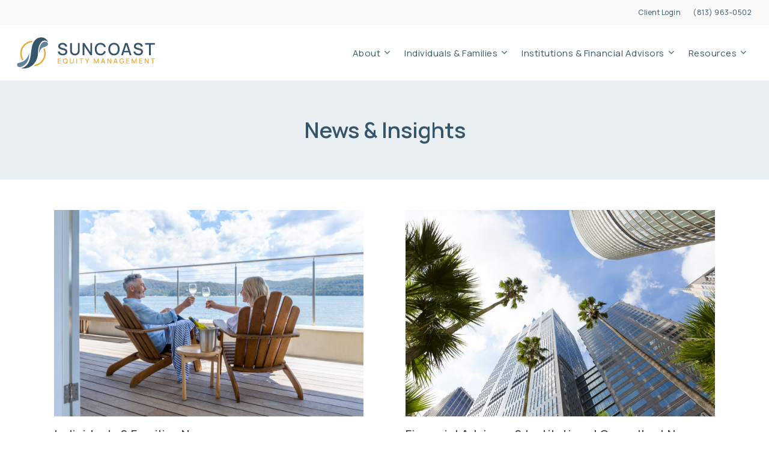

--- FILE ---
content_type: text/html; charset=UTF-8
request_url: https://suncoastequity.com/insights/
body_size: 12519
content:
<!doctype html>
<html dir="ltr" lang="en-US" prefix="og: https://ogp.me/ns#" class="no-js">
<head>
	<meta charset="UTF-8">
	<meta name="viewport" content="width=device-width, initial-scale=1, maximum-scale=1, user-scalable=0" /><title>Suncoast News &amp; Insights - Suncoast Equity Management</title>

		<!-- All in One SEO Pro 4.9.0 - aioseo.com -->
	<meta name="description" content="Stay up-to-date with the latest Suncoast news and insights from our team of experts. Explore our insights and remain up to date on our latest news updates." />
	<meta name="robots" content="max-image-preview:large" />
	<link rel="canonical" href="https://suncoastequity.com/insights/" />
	<meta name="generator" content="All in One SEO Pro (AIOSEO) 4.9.0" />
		<meta property="og:locale" content="en_US" />
		<meta property="og:site_name" content="Suncoast Equity Management - Suncoast Equity Management" />
		<meta property="og:type" content="article" />
		<meta property="og:title" content="Suncoast News &amp; Insights - Suncoast Equity Management" />
		<meta property="og:description" content="Stay up-to-date with the latest Suncoast news and insights from our team of experts. Explore our insights and remain up to date on our latest news updates." />
		<meta property="og:url" content="https://suncoastequity.com/insights/" />
		<meta property="og:image" content="https://dev-suncoastequity.pantheonsite.io/wp-content/uploads/2023/06/suncoast-social-share2.png" />
		<meta property="og:image:secure_url" content="https://dev-suncoastequity.pantheonsite.io/wp-content/uploads/2023/06/suncoast-social-share2.png" />
		<meta property="article:published_time" content="2022-10-10T16:13:02+00:00" />
		<meta property="article:modified_time" content="2023-05-10T17:10:58+00:00" />
		<meta name="twitter:card" content="summary" />
		<meta name="twitter:title" content="Suncoast News &amp; Insights - Suncoast Equity Management" />
		<meta name="twitter:description" content="Stay up-to-date with the latest Suncoast news and insights from our team of experts. Explore our insights and remain up to date on our latest news updates." />
		<meta name="twitter:image" content="https://dev-suncoastequity.pantheonsite.io/wp-content/uploads/2023/06/suncoast-social-share2.png" />
		<script type="application/ld+json" class="aioseo-schema">
			{"@context":"https:\/\/schema.org","@graph":[{"@type":"BreadcrumbList","@id":"https:\/\/suncoastequity.com\/insights\/#breadcrumblist","itemListElement":[{"@type":"ListItem","@id":"https:\/\/suncoastequity.com#listItem","position":1,"name":"Home","item":"https:\/\/suncoastequity.com","nextItem":{"@type":"ListItem","@id":"https:\/\/suncoastequity.com\/insights\/#listItem","name":"News &#038; Insights"}},{"@type":"ListItem","@id":"https:\/\/suncoastequity.com\/insights\/#listItem","position":2,"name":"News &#038; Insights","previousItem":{"@type":"ListItem","@id":"https:\/\/suncoastequity.com#listItem","name":"Home"}}]},{"@type":"Organization","@id":"https:\/\/suncoastequity.com\/#organization","name":"Suncoast Equity Management","description":"Suncoast Equity Management","url":"https:\/\/suncoastequity.com\/","telephone":"+18139630502","sameAs":["https:\/\/www.linkedin.com\/company\/suncoast-equity-management-inc-\/"]},{"@type":"WebPage","@id":"https:\/\/suncoastequity.com\/insights\/#webpage","url":"https:\/\/suncoastequity.com\/insights\/","name":"Suncoast News & Insights - Suncoast Equity Management","description":"Stay up-to-date with the latest Suncoast news and insights from our team of experts. Explore our insights and remain up to date on our latest news updates.","inLanguage":"en-US","isPartOf":{"@id":"https:\/\/suncoastequity.com\/#website"},"breadcrumb":{"@id":"https:\/\/suncoastequity.com\/insights\/#breadcrumblist"},"datePublished":"2022-10-10T16:13:02-04:00","dateModified":"2023-05-10T17:10:58-04:00"},{"@type":"WebSite","@id":"https:\/\/suncoastequity.com\/#website","url":"https:\/\/suncoastequity.com\/","name":"Suncoast Equity Management","description":"Suncoast Equity Management","inLanguage":"en-US","publisher":{"@id":"https:\/\/suncoastequity.com\/#organization"}}]}
		</script>
		<!-- All in One SEO Pro -->

<link rel='dns-prefetch' href='//fonts.googleapis.com' />
<link rel="alternate" type="application/rss+xml" title="Suncoast Equity Management &raquo; Feed" href="https://suncoastequity.com/feed/" />
<link rel="alternate" type="application/rss+xml" title="Suncoast Equity Management &raquo; Comments Feed" href="https://suncoastequity.com/comments/feed/" />
<link rel="alternate" title="oEmbed (JSON)" type="application/json+oembed" href="https://suncoastequity.com/wp-json/oembed/1.0/embed?url=https%3A%2F%2Fsuncoastequity.com%2Finsights%2F" />
<link rel="alternate" title="oEmbed (XML)" type="text/xml+oembed" href="https://suncoastequity.com/wp-json/oembed/1.0/embed?url=https%3A%2F%2Fsuncoastequity.com%2Finsights%2F&#038;format=xml" />
<style id='wp-img-auto-sizes-contain-inline-css' type='text/css'>
img:is([sizes=auto i],[sizes^="auto," i]){contain-intrinsic-size:3000px 1500px}
/*# sourceURL=wp-img-auto-sizes-contain-inline-css */
</style>
<style id='wp-block-library-inline-css' type='text/css'>
:root{--wp-block-synced-color:#7a00df;--wp-block-synced-color--rgb:122,0,223;--wp-bound-block-color:var(--wp-block-synced-color);--wp-editor-canvas-background:#ddd;--wp-admin-theme-color:#007cba;--wp-admin-theme-color--rgb:0,124,186;--wp-admin-theme-color-darker-10:#006ba1;--wp-admin-theme-color-darker-10--rgb:0,107,160.5;--wp-admin-theme-color-darker-20:#005a87;--wp-admin-theme-color-darker-20--rgb:0,90,135;--wp-admin-border-width-focus:2px}@media (min-resolution:192dpi){:root{--wp-admin-border-width-focus:1.5px}}.wp-element-button{cursor:pointer}:root .has-very-light-gray-background-color{background-color:#eee}:root .has-very-dark-gray-background-color{background-color:#313131}:root .has-very-light-gray-color{color:#eee}:root .has-very-dark-gray-color{color:#313131}:root .has-vivid-green-cyan-to-vivid-cyan-blue-gradient-background{background:linear-gradient(135deg,#00d084,#0693e3)}:root .has-purple-crush-gradient-background{background:linear-gradient(135deg,#34e2e4,#4721fb 50%,#ab1dfe)}:root .has-hazy-dawn-gradient-background{background:linear-gradient(135deg,#faaca8,#dad0ec)}:root .has-subdued-olive-gradient-background{background:linear-gradient(135deg,#fafae1,#67a671)}:root .has-atomic-cream-gradient-background{background:linear-gradient(135deg,#fdd79a,#004a59)}:root .has-nightshade-gradient-background{background:linear-gradient(135deg,#330968,#31cdcf)}:root .has-midnight-gradient-background{background:linear-gradient(135deg,#020381,#2874fc)}:root{--wp--preset--font-size--normal:16px;--wp--preset--font-size--huge:42px}.has-regular-font-size{font-size:1em}.has-larger-font-size{font-size:2.625em}.has-normal-font-size{font-size:var(--wp--preset--font-size--normal)}.has-huge-font-size{font-size:var(--wp--preset--font-size--huge)}.has-text-align-center{text-align:center}.has-text-align-left{text-align:left}.has-text-align-right{text-align:right}.has-fit-text{white-space:nowrap!important}#end-resizable-editor-section{display:none}.aligncenter{clear:both}.items-justified-left{justify-content:flex-start}.items-justified-center{justify-content:center}.items-justified-right{justify-content:flex-end}.items-justified-space-between{justify-content:space-between}.screen-reader-text{border:0;clip-path:inset(50%);height:1px;margin:-1px;overflow:hidden;padding:0;position:absolute;width:1px;word-wrap:normal!important}.screen-reader-text:focus{background-color:#ddd;clip-path:none;color:#444;display:block;font-size:1em;height:auto;left:5px;line-height:normal;padding:15px 23px 14px;text-decoration:none;top:5px;width:auto;z-index:100000}html :where(.has-border-color){border-style:solid}html :where([style*=border-top-color]){border-top-style:solid}html :where([style*=border-right-color]){border-right-style:solid}html :where([style*=border-bottom-color]){border-bottom-style:solid}html :where([style*=border-left-color]){border-left-style:solid}html :where([style*=border-width]){border-style:solid}html :where([style*=border-top-width]){border-top-style:solid}html :where([style*=border-right-width]){border-right-style:solid}html :where([style*=border-bottom-width]){border-bottom-style:solid}html :where([style*=border-left-width]){border-left-style:solid}html :where(img[class*=wp-image-]){height:auto;max-width:100%}:where(figure){margin:0 0 1em}html :where(.is-position-sticky){--wp-admin--admin-bar--position-offset:var(--wp-admin--admin-bar--height,0px)}@media screen and (max-width:600px){html :where(.is-position-sticky){--wp-admin--admin-bar--position-offset:0px}}

/*# sourceURL=wp-block-library-inline-css */
</style><style id='global-styles-inline-css' type='text/css'>
:root{--wp--preset--aspect-ratio--square: 1;--wp--preset--aspect-ratio--4-3: 4/3;--wp--preset--aspect-ratio--3-4: 3/4;--wp--preset--aspect-ratio--3-2: 3/2;--wp--preset--aspect-ratio--2-3: 2/3;--wp--preset--aspect-ratio--16-9: 16/9;--wp--preset--aspect-ratio--9-16: 9/16;--wp--preset--color--black: #000000;--wp--preset--color--cyan-bluish-gray: #abb8c3;--wp--preset--color--white: #ffffff;--wp--preset--color--pale-pink: #f78da7;--wp--preset--color--vivid-red: #cf2e2e;--wp--preset--color--luminous-vivid-orange: #ff6900;--wp--preset--color--luminous-vivid-amber: #fcb900;--wp--preset--color--light-green-cyan: #7bdcb5;--wp--preset--color--vivid-green-cyan: #00d084;--wp--preset--color--pale-cyan-blue: #8ed1fc;--wp--preset--color--vivid-cyan-blue: #0693e3;--wp--preset--color--vivid-purple: #9b51e0;--wp--preset--gradient--vivid-cyan-blue-to-vivid-purple: linear-gradient(135deg,rgb(6,147,227) 0%,rgb(155,81,224) 100%);--wp--preset--gradient--light-green-cyan-to-vivid-green-cyan: linear-gradient(135deg,rgb(122,220,180) 0%,rgb(0,208,130) 100%);--wp--preset--gradient--luminous-vivid-amber-to-luminous-vivid-orange: linear-gradient(135deg,rgb(252,185,0) 0%,rgb(255,105,0) 100%);--wp--preset--gradient--luminous-vivid-orange-to-vivid-red: linear-gradient(135deg,rgb(255,105,0) 0%,rgb(207,46,46) 100%);--wp--preset--gradient--very-light-gray-to-cyan-bluish-gray: linear-gradient(135deg,rgb(238,238,238) 0%,rgb(169,184,195) 100%);--wp--preset--gradient--cool-to-warm-spectrum: linear-gradient(135deg,rgb(74,234,220) 0%,rgb(151,120,209) 20%,rgb(207,42,186) 40%,rgb(238,44,130) 60%,rgb(251,105,98) 80%,rgb(254,248,76) 100%);--wp--preset--gradient--blush-light-purple: linear-gradient(135deg,rgb(255,206,236) 0%,rgb(152,150,240) 100%);--wp--preset--gradient--blush-bordeaux: linear-gradient(135deg,rgb(254,205,165) 0%,rgb(254,45,45) 50%,rgb(107,0,62) 100%);--wp--preset--gradient--luminous-dusk: linear-gradient(135deg,rgb(255,203,112) 0%,rgb(199,81,192) 50%,rgb(65,88,208) 100%);--wp--preset--gradient--pale-ocean: linear-gradient(135deg,rgb(255,245,203) 0%,rgb(182,227,212) 50%,rgb(51,167,181) 100%);--wp--preset--gradient--electric-grass: linear-gradient(135deg,rgb(202,248,128) 0%,rgb(113,206,126) 100%);--wp--preset--gradient--midnight: linear-gradient(135deg,rgb(2,3,129) 0%,rgb(40,116,252) 100%);--wp--preset--font-size--small: 13px;--wp--preset--font-size--medium: 20px;--wp--preset--font-size--large: 36px;--wp--preset--font-size--x-large: 42px;--wp--preset--spacing--20: 0.44rem;--wp--preset--spacing--30: 0.67rem;--wp--preset--spacing--40: 1rem;--wp--preset--spacing--50: 1.5rem;--wp--preset--spacing--60: 2.25rem;--wp--preset--spacing--70: 3.38rem;--wp--preset--spacing--80: 5.06rem;--wp--preset--shadow--natural: 6px 6px 9px rgba(0, 0, 0, 0.2);--wp--preset--shadow--deep: 12px 12px 50px rgba(0, 0, 0, 0.4);--wp--preset--shadow--sharp: 6px 6px 0px rgba(0, 0, 0, 0.2);--wp--preset--shadow--outlined: 6px 6px 0px -3px rgb(255, 255, 255), 6px 6px rgb(0, 0, 0);--wp--preset--shadow--crisp: 6px 6px 0px rgb(0, 0, 0);}:where(.is-layout-flex){gap: 0.5em;}:where(.is-layout-grid){gap: 0.5em;}body .is-layout-flex{display: flex;}.is-layout-flex{flex-wrap: wrap;align-items: center;}.is-layout-flex > :is(*, div){margin: 0;}body .is-layout-grid{display: grid;}.is-layout-grid > :is(*, div){margin: 0;}:where(.wp-block-columns.is-layout-flex){gap: 2em;}:where(.wp-block-columns.is-layout-grid){gap: 2em;}:where(.wp-block-post-template.is-layout-flex){gap: 1.25em;}:where(.wp-block-post-template.is-layout-grid){gap: 1.25em;}.has-black-color{color: var(--wp--preset--color--black) !important;}.has-cyan-bluish-gray-color{color: var(--wp--preset--color--cyan-bluish-gray) !important;}.has-white-color{color: var(--wp--preset--color--white) !important;}.has-pale-pink-color{color: var(--wp--preset--color--pale-pink) !important;}.has-vivid-red-color{color: var(--wp--preset--color--vivid-red) !important;}.has-luminous-vivid-orange-color{color: var(--wp--preset--color--luminous-vivid-orange) !important;}.has-luminous-vivid-amber-color{color: var(--wp--preset--color--luminous-vivid-amber) !important;}.has-light-green-cyan-color{color: var(--wp--preset--color--light-green-cyan) !important;}.has-vivid-green-cyan-color{color: var(--wp--preset--color--vivid-green-cyan) !important;}.has-pale-cyan-blue-color{color: var(--wp--preset--color--pale-cyan-blue) !important;}.has-vivid-cyan-blue-color{color: var(--wp--preset--color--vivid-cyan-blue) !important;}.has-vivid-purple-color{color: var(--wp--preset--color--vivid-purple) !important;}.has-black-background-color{background-color: var(--wp--preset--color--black) !important;}.has-cyan-bluish-gray-background-color{background-color: var(--wp--preset--color--cyan-bluish-gray) !important;}.has-white-background-color{background-color: var(--wp--preset--color--white) !important;}.has-pale-pink-background-color{background-color: var(--wp--preset--color--pale-pink) !important;}.has-vivid-red-background-color{background-color: var(--wp--preset--color--vivid-red) !important;}.has-luminous-vivid-orange-background-color{background-color: var(--wp--preset--color--luminous-vivid-orange) !important;}.has-luminous-vivid-amber-background-color{background-color: var(--wp--preset--color--luminous-vivid-amber) !important;}.has-light-green-cyan-background-color{background-color: var(--wp--preset--color--light-green-cyan) !important;}.has-vivid-green-cyan-background-color{background-color: var(--wp--preset--color--vivid-green-cyan) !important;}.has-pale-cyan-blue-background-color{background-color: var(--wp--preset--color--pale-cyan-blue) !important;}.has-vivid-cyan-blue-background-color{background-color: var(--wp--preset--color--vivid-cyan-blue) !important;}.has-vivid-purple-background-color{background-color: var(--wp--preset--color--vivid-purple) !important;}.has-black-border-color{border-color: var(--wp--preset--color--black) !important;}.has-cyan-bluish-gray-border-color{border-color: var(--wp--preset--color--cyan-bluish-gray) !important;}.has-white-border-color{border-color: var(--wp--preset--color--white) !important;}.has-pale-pink-border-color{border-color: var(--wp--preset--color--pale-pink) !important;}.has-vivid-red-border-color{border-color: var(--wp--preset--color--vivid-red) !important;}.has-luminous-vivid-orange-border-color{border-color: var(--wp--preset--color--luminous-vivid-orange) !important;}.has-luminous-vivid-amber-border-color{border-color: var(--wp--preset--color--luminous-vivid-amber) !important;}.has-light-green-cyan-border-color{border-color: var(--wp--preset--color--light-green-cyan) !important;}.has-vivid-green-cyan-border-color{border-color: var(--wp--preset--color--vivid-green-cyan) !important;}.has-pale-cyan-blue-border-color{border-color: var(--wp--preset--color--pale-cyan-blue) !important;}.has-vivid-cyan-blue-border-color{border-color: var(--wp--preset--color--vivid-cyan-blue) !important;}.has-vivid-purple-border-color{border-color: var(--wp--preset--color--vivid-purple) !important;}.has-vivid-cyan-blue-to-vivid-purple-gradient-background{background: var(--wp--preset--gradient--vivid-cyan-blue-to-vivid-purple) !important;}.has-light-green-cyan-to-vivid-green-cyan-gradient-background{background: var(--wp--preset--gradient--light-green-cyan-to-vivid-green-cyan) !important;}.has-luminous-vivid-amber-to-luminous-vivid-orange-gradient-background{background: var(--wp--preset--gradient--luminous-vivid-amber-to-luminous-vivid-orange) !important;}.has-luminous-vivid-orange-to-vivid-red-gradient-background{background: var(--wp--preset--gradient--luminous-vivid-orange-to-vivid-red) !important;}.has-very-light-gray-to-cyan-bluish-gray-gradient-background{background: var(--wp--preset--gradient--very-light-gray-to-cyan-bluish-gray) !important;}.has-cool-to-warm-spectrum-gradient-background{background: var(--wp--preset--gradient--cool-to-warm-spectrum) !important;}.has-blush-light-purple-gradient-background{background: var(--wp--preset--gradient--blush-light-purple) !important;}.has-blush-bordeaux-gradient-background{background: var(--wp--preset--gradient--blush-bordeaux) !important;}.has-luminous-dusk-gradient-background{background: var(--wp--preset--gradient--luminous-dusk) !important;}.has-pale-ocean-gradient-background{background: var(--wp--preset--gradient--pale-ocean) !important;}.has-electric-grass-gradient-background{background: var(--wp--preset--gradient--electric-grass) !important;}.has-midnight-gradient-background{background: var(--wp--preset--gradient--midnight) !important;}.has-small-font-size{font-size: var(--wp--preset--font-size--small) !important;}.has-medium-font-size{font-size: var(--wp--preset--font-size--medium) !important;}.has-large-font-size{font-size: var(--wp--preset--font-size--large) !important;}.has-x-large-font-size{font-size: var(--wp--preset--font-size--x-large) !important;}
/*# sourceURL=global-styles-inline-css */
</style>

<style id='classic-theme-styles-inline-css' type='text/css'>
/*! This file is auto-generated */
.wp-block-button__link{color:#fff;background-color:#32373c;border-radius:9999px;box-shadow:none;text-decoration:none;padding:calc(.667em + 2px) calc(1.333em + 2px);font-size:1.125em}.wp-block-file__button{background:#32373c;color:#fff;text-decoration:none}
/*# sourceURL=/wp-includes/css/classic-themes.min.css */
</style>
<link rel='stylesheet' id='font-awesome-css' href='https://suncoastequity.com/wp-content/themes/salient/css/font-awesome-legacy.min.css?ver=4.7.1' type='text/css' media='all' />
<link rel='stylesheet' id='salient-grid-system-css' href='https://suncoastequity.com/wp-content/themes/salient/css/build/grid-system.css?ver=15.0.4' type='text/css' media='all' />
<link rel='stylesheet' id='main-styles-css' href='https://suncoastequity.com/wp-content/themes/salient/css/build/style.css?ver=15.0.4' type='text/css' media='all' />
<style id='main-styles-inline-css' type='text/css'>
html body[data-header-resize="1"] .container-wrap, html body[data-header-format="left-header"][data-header-resize="0"] .container-wrap, html body[data-header-resize="0"] .container-wrap, body[data-header-format="left-header"][data-header-resize="0"] .container-wrap { padding-top: 0; } .main-content > .row > #breadcrumbs.yoast { padding: 20px 0; }
/*# sourceURL=main-styles-inline-css */
</style>
<link rel='stylesheet' id='nectar-header-secondary-nav-css' href='https://suncoastequity.com/wp-content/themes/salient/css/build/header/header-secondary-nav.css?ver=15.0.4' type='text/css' media='all' />
<link rel='stylesheet' id='nectar_default_font_open_sans-css' href='https://fonts.googleapis.com/css?family=Open+Sans%3A300%2C400%2C600%2C700&#038;subset=latin%2Clatin-ext' type='text/css' media='all' />
<link rel='stylesheet' id='responsive-css' href='https://suncoastequity.com/wp-content/themes/salient/css/build/responsive.css?ver=15.0.4' type='text/css' media='all' />
<link rel='stylesheet' id='skin-material-css' href='https://suncoastequity.com/wp-content/themes/salient/css/build/skin-material.css?ver=15.0.4' type='text/css' media='all' />
<link rel='stylesheet' id='salient-wp-menu-dynamic-css' href='https://suncoastequity.com/wp-content/uploads/salient/menu-dynamic.css?ver=81093' type='text/css' media='all' />
<link rel='stylesheet' id='js_composer_front-css' href='https://suncoastequity.com/wp-content/plugins/js_composer_salient/assets/css/js_composer.min.css?ver=6.9.1' type='text/css' media='all' />
<link rel='stylesheet' id='dynamic-css-css' href='https://suncoastequity.com/wp-content/themes/salient/css/salient-dynamic-styles.css?ver=16654' type='text/css' media='all' />
<style id='dynamic-css-inline-css' type='text/css'>
@media only screen and (min-width:1000px){body #ajax-content-wrap.no-scroll{min-height:calc(100vh - 134px);height:calc(100vh - 134px)!important;}}@media only screen and (min-width:1000px){#page-header-wrap.fullscreen-header,#page-header-wrap.fullscreen-header #page-header-bg,html:not(.nectar-box-roll-loaded) .nectar-box-roll > #page-header-bg.fullscreen-header,.nectar_fullscreen_zoom_recent_projects,#nectar_fullscreen_rows:not(.afterLoaded) > div{height:calc(100vh - 133px);}.wpb_row.vc_row-o-full-height.top-level,.wpb_row.vc_row-o-full-height.top-level > .col.span_12{min-height:calc(100vh - 133px);}html:not(.nectar-box-roll-loaded) .nectar-box-roll > #page-header-bg.fullscreen-header{top:134px;}.nectar-slider-wrap[data-fullscreen="true"]:not(.loaded),.nectar-slider-wrap[data-fullscreen="true"]:not(.loaded) .swiper-container{height:calc(100vh - 132px)!important;}.admin-bar .nectar-slider-wrap[data-fullscreen="true"]:not(.loaded),.admin-bar .nectar-slider-wrap[data-fullscreen="true"]:not(.loaded) .swiper-container{height:calc(100vh - 132px - 32px)!important;}}.admin-bar[class*="page-template-template-no-header"] .wpb_row.vc_row-o-full-height.top-level,.admin-bar[class*="page-template-template-no-header"] .wpb_row.vc_row-o-full-height.top-level > .col.span_12{min-height:calc(100vh - 32px);}body[class*="page-template-template-no-header"] .wpb_row.vc_row-o-full-height.top-level,body[class*="page-template-template-no-header"] .wpb_row.vc_row-o-full-height.top-level > .col.span_12{min-height:100vh;}@media only screen and (max-width:999px){.using-mobile-browser #nectar_fullscreen_rows:not(.afterLoaded):not([data-mobile-disable="on"]) > div{height:calc(100vh - 126px);}.using-mobile-browser .wpb_row.vc_row-o-full-height.top-level,.using-mobile-browser .wpb_row.vc_row-o-full-height.top-level > .col.span_12,[data-permanent-transparent="1"].using-mobile-browser .wpb_row.vc_row-o-full-height.top-level,[data-permanent-transparent="1"].using-mobile-browser .wpb_row.vc_row-o-full-height.top-level > .col.span_12{min-height:calc(100vh - 126px);}html:not(.nectar-box-roll-loaded) .nectar-box-roll > #page-header-bg.fullscreen-header,.nectar_fullscreen_zoom_recent_projects,.nectar-slider-wrap[data-fullscreen="true"]:not(.loaded),.nectar-slider-wrap[data-fullscreen="true"]:not(.loaded) .swiper-container,#nectar_fullscreen_rows:not(.afterLoaded):not([data-mobile-disable="on"]) > div{height:calc(100vh - 73px);}.wpb_row.vc_row-o-full-height.top-level,.wpb_row.vc_row-o-full-height.top-level > .col.span_12{min-height:calc(100vh - 73px);}body[data-transparent-header="false"] #ajax-content-wrap.no-scroll{min-height:calc(100vh - 73px);height:calc(100vh - 73px);}}#nectar_fullscreen_rows{background-color:transparent;}body .container-wrap .vc_row-fluid[data-column-margin="70px"] > .span_12,body .container-wrap .vc_row-fluid[data-column-margin="70px"] .full-page-inner > .container > .span_12,body .container-wrap .vc_row-fluid[data-column-margin="70px"] .full-page-inner > .span_12{margin-left:-35px;margin-right:-35px;}body .container-wrap .vc_row-fluid[data-column-margin="70px"] .wpb_column:not(.child_column),body .container-wrap .inner_row[data-column-margin="70px"] .child_column{padding-left:35px;padding-right:35px;}.container-wrap .vc_row-fluid[data-column-margin="70px"].full-width-content > .span_12,.container-wrap .vc_row-fluid[data-column-margin="70px"].full-width-content .full-page-inner > .span_12{margin-left:0;margin-right:0;padding-left:35px;padding-right:35px;}.single-portfolio #full_width_portfolio .vc_row-fluid[data-column-margin="70px"].full-width-content > .span_12{padding-right:35px;}@media only screen and (max-width:999px) and (min-width:690px){.vc_row-fluid[data-column-margin="70px"] > .span_12 > .one-fourths:not([class*="vc_col-xs-"]),.vc_row-fluid .vc_row-fluid.inner_row[data-column-margin="70px"] > .span_12 > .one-fourths:not([class*="vc_col-xs-"]){margin-bottom:70px;}}@media only screen,print{.wpb_column.force-desktop-text-align-left,.wpb_column.force-desktop-text-align-left .col{text-align:left!important;}.wpb_column.force-desktop-text-align-right,.wpb_column.force-desktop-text-align-right .col{text-align:right!important;}.wpb_column.force-desktop-text-align-center,.wpb_column.force-desktop-text-align-center .col,.wpb_column.force-desktop-text-align-center .vc_custom_heading,.wpb_column.force-desktop-text-align-center .nectar-cta{text-align:center!important;}.wpb_column.force-desktop-text-align-center .img-with-aniamtion-wrap img{display:inline-block;}}.wpb_column[data-cfc="true"] h1,.wpb_column[data-cfc="true"] h2,.wpb_column[data-cfc="true"] h3,.wpb_column[data-cfc="true"] h4,.wpb_column[data-cfc="true"] h5,.wpb_column[data-cfc="true"] h6,.wpb_column[data-cfc="true"] p{color:inherit}body .container-wrap .vc_row-fluid[data-column-margin="70px"] > .span_12,body .container-wrap .vc_row-fluid[data-column-margin="70px"] .full-page-inner > .container > .span_12,body .container-wrap .vc_row-fluid[data-column-margin="70px"] .full-page-inner > .span_12{margin-left:-35px;margin-right:-35px;}body .container-wrap .vc_row-fluid[data-column-margin="70px"] .wpb_column:not(.child_column),body .container-wrap .inner_row[data-column-margin="70px"] .child_column{padding-left:35px;padding-right:35px;}.container-wrap .vc_row-fluid[data-column-margin="70px"].full-width-content > .span_12,.container-wrap .vc_row-fluid[data-column-margin="70px"].full-width-content .full-page-inner > .span_12{margin-left:0;margin-right:0;padding-left:35px;padding-right:35px;}.single-portfolio #full_width_portfolio .vc_row-fluid[data-column-margin="70px"].full-width-content > .span_12{padding-right:35px;}@media only screen and (max-width:999px) and (min-width:690px){.vc_row-fluid[data-column-margin="70px"] > .span_12 > .one-fourths:not([class*="vc_col-xs-"]),.vc_row-fluid .vc_row-fluid.inner_row[data-column-margin="70px"] > .span_12 > .one-fourths:not([class*="vc_col-xs-"]){margin-bottom:70px;}}#ajax-content-wrap .vc_row.left_padding_5pct .row_col_wrap_12{padding-left:5%;}#ajax-content-wrap .vc_row.right_padding_5pct .row_col_wrap_12{padding-right:5%;}.wpb_column[data-cfc="true"] h1,.wpb_column[data-cfc="true"] h2,.wpb_column[data-cfc="true"] h3,.wpb_column[data-cfc="true"] h4,.wpb_column[data-cfc="true"] h5,.wpb_column[data-cfc="true"] h6,.wpb_column[data-cfc="true"] p{color:inherit}@media only screen,print{.wpb_column.force-desktop-text-align-left,.wpb_column.force-desktop-text-align-left .col{text-align:left!important;}.wpb_column.force-desktop-text-align-right,.wpb_column.force-desktop-text-align-right .col{text-align:right!important;}.wpb_column.force-desktop-text-align-center,.wpb_column.force-desktop-text-align-center .col,.wpb_column.force-desktop-text-align-center .vc_custom_heading,.wpb_column.force-desktop-text-align-center .nectar-cta{text-align:center!important;}.wpb_column.force-desktop-text-align-center .img-with-aniamtion-wrap img{display:inline-block;}}.screen-reader-text,.nectar-skip-to-content:not(:focus){border:0;clip:rect(1px,1px,1px,1px);clip-path:inset(50%);height:1px;margin:-1px;overflow:hidden;padding:0;position:absolute!important;width:1px;word-wrap:normal!important;}.row .col img:not([srcset]){width:auto;}.row .col img.img-with-animation.nectar-lazy:not([srcset]){width:100%;}
.bmp-center {
        text-align: right;
    }
    .wpb_wrapper #fws_6430826d9aa2c {
        transform: translateX(0%)!important;
    }
    .before-footer ul {

        margin: 30px 0;
    }
    .before-footer li {
        list-style: none!important;
 
    }
    
    #copyright > div > div.col.span_5 > p{
        display:none;
    }
    
    #copyright > div > div.col.span_5 > h6{
        color:white;
    }
@media screen and (max-width: 768px) {
    #footer-widgets {
        display: none;
    }
    .bmp-center {
        text-align: center;
    }
    .bmp-left {
        text-align: left;
    }
    .bmp-button-center {
        margin: 0 auto 10px;
        display: block;
        width: 60%;
        text-align: center;
        margin-top: 20px;
    }

      
    .wpb_column:not([class*=vc_col-xs]) {
        margin-bottom: 0!important;
    }
    .vc_column-inner {
        transform: translateX(0%) !important;
    }
    body #ajax-content-wrap .col[data-padding-pos="left"] > .vc_column-inner, #ajax-content-wrap .col[data-padding-pos="left"] > .n-sticky > .vc_column-inner {
    padding-left: 0;
    }
    .wpb_wrapper .vc_custom_1680891714859 {
    padding-left: 0 !important;
    }
    .wpb_wrapper .vc_custom_1672237757310 {
    margin-left: 0 !important;
    }
    .wpb_wrapper .vc_custom_1680893045144 {
     padding-left: 0 !important;
    }
    body #ajax-content-wrap .col[data-padding-pos="right"] > .vc_column-inner {
        padding-right: 0!important;
    }
    .wpb_wrapper .vc_custom_1672238356511 {
         padding-right: 0!important;
    }

    .wpb_wrapper .vc_custom_1680903697510 {
        padding-left: 0% !important;
    }
    .wpb_wrapper .vc_custom_1680904246544 {
        padding-left: 0% !important;
    }
    .wpb_wrapper .vc_custom_1680904674215 {
     padding-left: 0% !important;
    }
   .wpb_wrapper .vc_custom_1680904628275 {
        padding-left: 0% !important;
   }
   .team-member-image-inner img {
       margin: 0 auto;
       display: block;

   }
   .wpb_wrapper .vc_custom_1680640604436 {
    padding-left: 0px !important;
    }
   .wpb_wrapper  .vc_custom_1680902199535 {
    padding-left: 0% !important;
}
    
    body .vc_row-fluid:not(.full-width-content) > .span_12 .vc_col-sm-2:not(:last-child):not([class*="vc_col-xs-"]) {
    /* margin-bottom: 25px; */
        margin: 0 auto !important;
    }

    h2, h3 {
        margin: 20px 0 !important;
    }
    .nectar-button {
        margin: 0 0 30px 0 !important;
    } 
    /*.img-with-aniamtion-wrap .hover-wrap .hover-wrap-inner img.img-with-animation, */
    /*body .wpb_wrapper>.img-with-aniamtion-wrap {*/
    /*    margin: 20px 0!important;*/
        
    /*}*/
}

/* Hide ANY prev/next nav elements on single “team” pages */
body.single-team .header-previous-next-wrap,
body.single-team .post-nav,
body.single-team .post-pagination,
body.single-team .pagination-next-prev {
  display: none !important;
}

/* As a catch-all: hide any link that says “Next Post” */
body.single-team a[href*="/team/"]:after,
body.single-team a[href*="/team/"] {
  display: none !important;
}
/*# sourceURL=dynamic-css-inline-css */
</style>
<link rel='stylesheet' id='salient-child-style-css' href='https://suncoastequity.com/wp-content/themes/salient-child/style.css?ver=15.0.4' type='text/css' media='all' />
<link rel='stylesheet' id='redux-google-fonts-salient_redux-css' href='https://fonts.googleapis.com/css?family=Manrope%3A600%2C400%2C500&#038;ver=1762893863' type='text/css' media='all' />
<link rel='stylesheet' id='smart-sections-css' href='https://suncoastequity.com/wp-content/plugins/visucom-smart-sections/assets/css/style.css?ver=1.6.8' type='text/css' media='all' />
<script type="text/javascript" src="https://suncoastequity.com/wp-includes/js/jquery/jquery.min.js?ver=3.7.1" id="jquery-core-js"></script>
<script type="text/javascript" src="https://suncoastequity.com/wp-includes/js/jquery/jquery-migrate.min.js?ver=3.4.1" id="jquery-migrate-js"></script>
<link rel="https://api.w.org/" href="https://suncoastequity.com/wp-json/" /><link rel="alternate" title="JSON" type="application/json" href="https://suncoastequity.com/wp-json/wp/v2/pages/37" /><link rel="EditURI" type="application/rsd+xml" title="RSD" href="https://suncoastequity.com/xmlrpc.php?rsd" />

<link rel='shortlink' href='https://suncoastequity.com/?p=37' />
<script>function gusta_fix_vc_full_width() { var elements=jQuery('[data-vc-full-width="true"], .mk-fullwidth-true');jQuery.each(elements,function(key,item){var el=jQuery(this);el.addClass('vc_hidden');var el_full=el.next('.vc_row-full-width');if(el_full.length||(el_full=el.parent().next('.vc_row-full-width')),el_full.length){var el_margin_left=parseInt(el.css('margin-left'),10),el_margin_right=parseInt(el.css('margin-right'),10),offset=0-el_full.offset().left-el_margin_left,width=jQuery(window).width();if(el.css({position:'relative',left:offset,'box-sizing':'border-box',width:jQuery(window).width()}),!el.data('vcStretchContent')){var padding=-1*offset;0>padding&&(padding=0);var paddingRight=width-padding-el_full.width()+el_margin_left+el_margin_right;0>paddingRight&&(paddingRight=0),el.css({'padding-left':padding+'px','padding-right':paddingRight+'px'})}el.attr('data-vc-full-width-init','true'),el.removeClass('vc_hidden'),jQuery(document).trigger('vc-full-width-row-single',{el:el,offset:offset,marginLeft:el_margin_left,marginRight:el_margin_right,elFull:el_full,width:width})}}),jQuery(document).trigger('vc-full-width-row',elements),jQuery(document).trigger('[data-mk-stretch-content="true"]', elements); jQuery('.owl-carousel').each(function(){ jQuery(this).trigger('refresh.owl.carousel'); }); } jQuery( '#gusta-header-container' ).on('load', function() { gusta_fix_vc_full_width(); });</script><script type="text/javascript"> var root = document.getElementsByTagName( "html" )[0]; root.setAttribute( "class", "js" ); </script><!-- Google tag (gtag.js) -->
<script async src="https://www.googletagmanager.com/gtag/js?id=G-0J1W19DWLC"></script>
<script>
  window.dataLayer = window.dataLayer || [];
  function gtag(){dataLayer.push(arguments);}
  gtag('js', new Date());

  gtag('config', 'G-0J1W19DWLC');
</script><link rel="icon" href="https://suncoastequity.com/wp-content/uploads/2022/12/cropped-Suncoast-Favicon-01-1-100x100.png" sizes="32x32" />
<link rel="icon" href="https://suncoastequity.com/wp-content/uploads/2022/12/cropped-Suncoast-Favicon-01-1-300x300.png" sizes="192x192" />
<link rel="apple-touch-icon" href="https://suncoastequity.com/wp-content/uploads/2022/12/cropped-Suncoast-Favicon-01-1-300x300.png" />
<meta name="msapplication-TileImage" content="https://suncoastequity.com/wp-content/uploads/2022/12/cropped-Suncoast-Favicon-01-1-300x300.png" />
<style type="text/css" data-type="vc_shortcodes-custom-css">.vc_custom_1683738641171{padding-bottom: 12px !important;}.vc_custom_1683669420266{padding-bottom: 12px !important;}</style><noscript><style> .wpb_animate_when_almost_visible { opacity: 1; }</style></noscript>
<style id="gusta_inline_css">.container { box-sizing: border-box !important; } .container .gusta-section>.container { padding: 0; margin: 0; } footer { display: none; }</style>
<link data-pagespeed-no-defer data-nowprocket data-wpacu-skip nitro-exclude data-no-optimize data-noptimize data-no-optimize="1" rel='stylesheet' id='main-styles-non-critical-css' href='https://suncoastequity.com/wp-content/themes/salient/css/build/style-non-critical.css?ver=15.0.4' type='text/css' media='all' />
<link data-pagespeed-no-defer data-nowprocket data-wpacu-skip nitro-exclude data-no-optimize data-noptimize data-no-optimize="1" rel='stylesheet' id='fancyBox-css' href='https://suncoastequity.com/wp-content/themes/salient/css/build/plugins/jquery.fancybox.css?ver=3.3.1' type='text/css' media='all' />
<link data-pagespeed-no-defer data-nowprocket data-wpacu-skip nitro-exclude data-no-optimize data-noptimize data-no-optimize="1" rel='stylesheet' id='nectar-ocm-core-css' href='https://suncoastequity.com/wp-content/themes/salient/css/build/off-canvas/core.css?ver=15.0.4' type='text/css' media='all' />
<link data-pagespeed-no-defer data-nowprocket data-wpacu-skip nitro-exclude data-no-optimize data-noptimize data-no-optimize="1" rel='stylesheet' id='nectar-ocm-slide-out-right-material-css' href='https://suncoastequity.com/wp-content/themes/salient/css/build/off-canvas/slide-out-right-material.css?ver=15.0.4' type='text/css' media='all' />
</head><body class="wp-singular page-template-default page page-id-37 page-parent wp-theme-salient wp-child-theme-salient-child material wpb-js-composer js-comp-ver-6.9.1 vc_responsive" data-footer-reveal="false" data-footer-reveal-shadow="none" data-header-format="default" data-body-border="off" data-boxed-style="" data-header-breakpoint="1202" data-dropdown-style="minimal" data-cae="easeOutCubic" data-cad="750" data-megamenu-width="contained" data-aie="none" data-ls="fancybox" data-apte="standard" data-hhun="0" data-fancy-form-rcs="default" data-form-style="default" data-form-submit="regular" data-is="minimal" data-button-style="rounded" data-user-account-button="false" data-flex-cols="true" data-col-gap="default" data-header-inherit-rc="false" data-header-search="false" data-animated-anchors="true" data-ajax-transitions="false" data-full-width-header="true" data-slide-out-widget-area="true" data-slide-out-widget-area-style="slide-out-from-right" data-user-set-ocm="off" data-loading-animation="none" data-bg-header="false" data-responsive="1" data-ext-responsive="true" data-ext-padding="90" data-header-resize="1" data-header-color="custom" data-transparent-header="false" data-cart="false" data-remove-m-parallax="" data-remove-m-video-bgs="" data-m-animate="0" data-force-header-trans-color="light" data-smooth-scrolling="0" data-permanent-transparent="false" >
	
	<script type="text/javascript">
	 (function(window, document) {

		 if(navigator.userAgent.match(/(Android|iPod|iPhone|iPad|BlackBerry|IEMobile|Opera Mini)/)) {
			 document.body.className += " using-mobile-browser mobile ";
		 }

		 if( !("ontouchstart" in window) ) {

			 var body = document.querySelector("body");
			 var winW = window.innerWidth;
			 var bodyW = body.clientWidth;

			 if (winW > bodyW + 4) {
				 body.setAttribute("style", "--scroll-bar-w: " + (winW - bodyW - 4) + "px");
			 } else {
				 body.setAttribute("style", "--scroll-bar-w: 0px");
			 }
		 }

	 })(window, document);
   </script><a href="#ajax-content-wrap" class="nectar-skip-to-content">Skip to main content</a><div class="ocm-effect-wrap"><div class="ocm-effect-wrap-inner">	
	<div id="header-space" data-secondary-header-display="full" data-header-mobile-fixed='1'></div> 
	
		<div id="header-outer" data-has-menu="true" data-has-buttons="no" data-header-button_style="default" data-using-pr-menu="false" data-mobile-fixed="1" data-ptnm="false" data-lhe="default" data-user-set-bg="#ffffff" data-format="default" data-permanent-transparent="false" data-megamenu-rt="0" data-remove-fixed="0" data-header-resize="1" data-cart="false" data-transparency-option="0" data-box-shadow="large" data-shrink-num="6" data-using-secondary="1" data-using-logo="1" data-logo-height="60" data-m-logo-height="50" data-padding="16" data-full-width="true" data-condense="false" >
			
	<div id="header-secondary-outer" class="default" data-mobile="display_full" data-remove-fixed="0" data-lhe="default" data-secondary-text="false" data-full-width="true" data-mobile-fixed="1" data-permanent-transparent="false" >
		<div class="container">
			<nav>
									<ul class="sf-menu">
						<li id="menu-item-52" class="menu-item menu-item-type-custom menu-item-object-custom nectar-regular-menu-item menu-item-52"><a href="/client-login/"><span class="menu-title-text">Client Login</span></a></li>
<li id="menu-item-51" class="menu-item menu-item-type-custom menu-item-object-custom nectar-regular-menu-item menu-item-51"><a href="tel:8139630502"><span class="menu-title-text">(813) 963-0502</span></a></li>
					</ul>
									
			</nav>
		</div>
	</div>
	

<div id="search-outer" class="nectar">
	<div id="search">
		<div class="container">
			 <div id="search-box">
				 <div class="inner-wrap">
					 <div class="col span_12">
						  <form role="search" action="https://suncoastequity.com/" method="GET">
														 <input type="text" name="s"  value="" aria-label="Search" placeholder="Search" />
							 
						<span>Hit enter to search or ESC to close</span>
												</form>
					</div><!--/span_12-->
				</div><!--/inner-wrap-->
			 </div><!--/search-box-->
			 <div id="close"><a href="#"><span class="screen-reader-text">Close Search</span>
				<span class="close-wrap"> <span class="close-line close-line1"></span> <span class="close-line close-line2"></span> </span>				 </a></div>
		 </div><!--/container-->
	</div><!--/search-->
</div><!--/search-outer-->

<header id="top">
	<div class="container">
		<div class="row">
			<div class="col span_3">
								<a id="logo" href="https://suncoastequity.com" data-supplied-ml-starting-dark="false" data-supplied-ml-starting="false" data-supplied-ml="false" >
					<img class="stnd skip-lazy default-logo dark-version" width="0" height="0" alt="Suncoast Equity Management" src="https://suncoastequity.com/wp-content/uploads/2022/12/S22-T59-Logo-FINAL_Suncoast-Equity-Management-1.svg" srcset="https://suncoastequity.com/wp-content/uploads/2022/12/S22-T59-Logo-FINAL_Suncoast-Equity-Management-1.svg 1x, https://suncoastequity.com/wp-content/uploads/2022/12/S22-T59-Logo-FINAL_Suncoast-Equity-Management-1.svg 2x" />				</a>
							</div><!--/span_3-->

			<div class="col span_9 col_last">
									<div class="nectar-mobile-only mobile-header"><div class="inner"></div></div>
													<div class="slide-out-widget-area-toggle mobile-icon slide-out-from-right" data-custom-color="false" data-icon-animation="simple-transform">
						<div> <a href="#sidewidgetarea" aria-label="Navigation Menu" aria-expanded="false" class="closed">
							<span class="screen-reader-text">Menu</span><span aria-hidden="true"> <i class="lines-button x2"> <i class="lines"></i> </i> </span>
						</a></div>
					</div>
				
									<nav>
													<ul class="sf-menu">
								<li id="menu-item-2121" class="menu-item menu-item-type-custom menu-item-object-custom menu-item-has-children nectar-regular-menu-item sf-with-ul menu-item-2121"><a href="/about-us/"><span class="menu-title-text">About</span><span class="sf-sub-indicator"><i class="fa fa-angle-down icon-in-menu" aria-hidden="true"></i></span></a>
<ul class="sub-menu">
	<li id="menu-item-2120" class="menu-item menu-item-type-post_type menu-item-object-page nectar-regular-menu-item menu-item-2120"><a href="https://suncoastequity.com/about-us/"><span class="menu-title-text">About Us</span></a></li>
	<li id="menu-item-30" class="menu-item menu-item-type-post_type menu-item-object-page nectar-regular-menu-item menu-item-30"><a href="https://suncoastequity.com/about-us/our-philosophy/"><span class="menu-title-text">Our Philosophy</span></a></li>
	<li id="menu-item-28" class="menu-item menu-item-type-post_type menu-item-object-page nectar-regular-menu-item menu-item-28"><a href="https://suncoastequity.com/about-us/our-strategy/"><span class="menu-title-text">Our Strategy</span></a></li>
	<li id="menu-item-26" class="menu-item menu-item-type-post_type menu-item-object-page nectar-regular-menu-item menu-item-26"><a href="https://suncoastequity.com/about-us/our-investors/"><span class="menu-title-text">Our Investors</span></a></li>
	<li id="menu-item-29" class="menu-item menu-item-type-post_type menu-item-object-page nectar-regular-menu-item menu-item-29"><a href="https://suncoastequity.com/about-us/our-services/"><span class="menu-title-text">Our Services</span></a></li>
</ul>
</li>
<li id="menu-item-276" class="menu-item menu-item-type-post_type menu-item-object-page menu-item-has-children nectar-regular-menu-item sf-with-ul menu-item-276"><a href="https://suncoastequity.com/private-wealth-management/"><span class="menu-title-text">Individuals &#038; Families</span><span class="sf-sub-indicator"><i class="fa fa-angle-down icon-in-menu" aria-hidden="true"></i></span></a>
<ul class="sub-menu">
	<li id="menu-item-2298" class="menu-item menu-item-type-post_type menu-item-object-page nectar-regular-menu-item menu-item-2298"><a href="https://suncoastequity.com/private-wealth-management/"><span class="menu-title-text">Individuals &#038; Families</span></a></li>
	<li id="menu-item-430" class="menu-item menu-item-type-post_type menu-item-object-page nectar-regular-menu-item menu-item-430"><a href="https://suncoastequity.com/private-wealth-management/portfolio-management/"><span class="menu-title-text">Portfolio Management</span></a></li>
	<li id="menu-item-1210" class="menu-item menu-item-type-post_type menu-item-object-page nectar-regular-menu-item menu-item-1210"><a href="https://suncoastequity.com/private-wealth-management/the-prosperity-blueprint/"><span class="menu-title-text">The Prosperity Blueprint</span></a></li>
	<li id="menu-item-1697" class="menu-item menu-item-type-post_type menu-item-object-page nectar-regular-menu-item menu-item-1697"><a href="https://suncoastequity.com/individuals-and-families-team/"><span class="menu-title-text">Our Team</span></a></li>
	<li id="menu-item-1715" class="menu-item menu-item-type-post_type menu-item-object-page nectar-regular-menu-item menu-item-1715"><a href="https://suncoastequity.com/insights/individuals-families-news/"><span class="menu-title-text">News</span></a></li>
	<li id="menu-item-2206" class="menu-item menu-item-type-post_type menu-item-object-page nectar-regular-menu-item menu-item-2206"><a href="https://suncoastequity.com/private-wealth-management/contact-us/"><span class="menu-title-text">Contact Us</span></a></li>
</ul>
</li>
<li id="menu-item-275" class="menu-item menu-item-type-post_type menu-item-object-page menu-item-has-children nectar-regular-menu-item sf-with-ul menu-item-275"><a href="https://suncoastequity.com/institutional-business/"><span class="menu-title-text">Institutions &#038; Financial Advisors</span><span class="sf-sub-indicator"><i class="fa fa-angle-down icon-in-menu" aria-hidden="true"></i></span></a>
<ul class="sub-menu">
	<li id="menu-item-2299" class="menu-item menu-item-type-post_type menu-item-object-page nectar-regular-menu-item menu-item-2299"><a href="https://suncoastequity.com/institutional-business/"><span class="menu-title-text">Institutions &#038; Financial Advisors</span></a></li>
	<li id="menu-item-1792" class="menu-item menu-item-type-post_type menu-item-object-page nectar-regular-menu-item menu-item-1792"><a href="https://suncoastequity.com/institutional-business/available-strategies/"><span class="menu-title-text">Available Strategies</span></a></li>
	<li id="menu-item-431" class="menu-item menu-item-type-post_type menu-item-object-page nectar-regular-menu-item menu-item-431"><a href="https://suncoastequity.com/institutional-business/research/"><span class="menu-title-text">Research</span></a></li>
	<li id="menu-item-1696" class="menu-item menu-item-type-post_type menu-item-object-page nectar-regular-menu-item menu-item-1696"><a href="https://suncoastequity.com/institutional-and-financial-advisors-team/"><span class="menu-title-text">Our Team</span></a></li>
	<li id="menu-item-1714" class="menu-item menu-item-type-post_type menu-item-object-page nectar-regular-menu-item menu-item-1714"><a href="https://suncoastequity.com/insights/financial-advisors-institutional-consultant-news/"><span class="menu-title-text">News</span></a></li>
	<li id="menu-item-48" class="menu-item menu-item-type-post_type menu-item-object-page nectar-regular-menu-item menu-item-48"><a href="https://suncoastequity.com/institutional-business/contact-us/"><span class="menu-title-text">Contact Us</span></a></li>
</ul>
</li>
<li id="menu-item-1732" class="menu-item menu-item-type-custom menu-item-object-custom menu-item-has-children nectar-regular-menu-item sf-with-ul menu-item-1732"><a href="/insights/documents-disclosures/"><span class="menu-title-text">Resources</span><span class="sf-sub-indicator"><i class="fa fa-angle-down icon-in-menu" aria-hidden="true"></i></span></a>
<ul class="sub-menu">
	<li id="menu-item-70" class="menu-item menu-item-type-post_type menu-item-object-page nectar-regular-menu-item menu-item-70"><a href="https://suncoastequity.com/insights/performance/"><span class="menu-title-text">Performance</span></a></li>
	<li id="menu-item-69" class="menu-item menu-item-type-post_type menu-item-object-page nectar-regular-menu-item menu-item-69"><a href="https://suncoastequity.com/insights/letters-to-investors/"><span class="menu-title-text">Letters To Investors</span></a></li>
	<li id="menu-item-67" class="menu-item menu-item-type-post_type menu-item-object-page nectar-regular-menu-item menu-item-67"><a href="https://suncoastequity.com/insights/documents-disclosures/"><span class="menu-title-text">Policies &#038; Disclosures</span></a></li>
</ul>
</li>
							</ul>
													<ul class="buttons sf-menu" data-user-set-ocm="off">

								
							</ul>
						
					</nav>

					
				</div><!--/span_9-->

				
			</div><!--/row-->
					</div><!--/container-->
	</header>		
	</div>
		<div id="ajax-content-wrap">
<div class="container-wrap">
	<div class="container main-content" role="main">
		<div class="row">
			
		<div id="fws_696a9c17ec2f7"  data-column-margin="default" data-midnight="dark" data-top-percent="5%" data-bottom-percent="5%"  class="wpb_row vc_row-fluid vc_row top-level full-width-section"  style="padding-top: calc(100vw * 0.05); padding-bottom: calc(100vw * 0.05); "><div class="row-bg-wrap" data-bg-animation="none" data-bg-animation-delay="" data-bg-overlay="false"><div class="inner-wrap row-bg-layer" ><div class="row-bg viewport-desktop using-bg-color"  style="background-color: rgba(95,132,157,0.13); "></div></div></div><div class="row_col_wrap_12 col span_12 dark center">
	<div style=" color: #36556a;" class="vc_col-sm-12 wpb_column column_container vc_column_container col centered-text no-extra-padding force-desktop-text-align-center inherit_tablet inherit_phone " data-cfc="true"  data-padding-pos="all" data-has-bg-color="false" data-bg-color="" data-bg-opacity="1" data-animation="" data-delay="0" >
		<div class="vc_column-inner" >
			<div class="wpb_wrapper">
				
<div class="wpb_text_column wpb_content_element " >
	<div class="wpb_wrapper">
		<h1 style="text-align: center;">News &amp; Insights</h1>
	</div>
</div>




			</div> 
		</div>
	</div> 
</div></div>
		<div id="fws_696a9c17ec7c1"  data-column-margin="70px" data-midnight="dark" data-top-percent="4%" data-bottom-percent="4%"  class="wpb_row vc_row-fluid vc_row vc_row-o-equal-height vc_row-flex"  style="padding-top: calc(100vw * 0.04); padding-bottom: calc(100vw * 0.04); "><div class="row-bg-wrap" data-bg-animation="none" data-bg-animation-delay="" data-bg-overlay="false"><div class="inner-wrap row-bg-layer" ><div class="row-bg viewport-desktop"  style=""></div></div></div><div class="row_col_wrap_12 col span_12 dark left">
	<div  class="vc_col-sm-6 wpb_column column_container vc_column_container col no-extra-padding inherit_tablet inherit_phone "  data-padding-pos="all" data-has-bg-color="false" data-bg-color="" data-bg-opacity="1" data-animation="" data-delay="0" >
		<div class="vc_column-inner" >
			<div class="wpb_wrapper">
				<div class="img-with-aniamtion-wrap " data-max-width="100%" data-max-width-mobile="default" data-shadow="none" data-animation="none" >
      <div class="inner">
        <div class="hover-wrap"> 
          <div class="hover-wrap-inner">
            <img fetchpriority="high" decoding="async" class="img-with-animation skip-lazy " data-delay="0" height="836" width="1254" data-animation="none" src="https://suncoastequity.com/wp-content/uploads/2023/04/iStock-1471508047-min.jpg" alt="" srcset="https://suncoastequity.com/wp-content/uploads/2023/04/iStock-1471508047-min.jpg 1254w, https://suncoastequity.com/wp-content/uploads/2023/04/iStock-1471508047-min-300x200.jpg 300w, https://suncoastequity.com/wp-content/uploads/2023/04/iStock-1471508047-min-1024x683.jpg 1024w, https://suncoastequity.com/wp-content/uploads/2023/04/iStock-1471508047-min-768x512.jpg 768w, https://suncoastequity.com/wp-content/uploads/2023/04/iStock-1471508047-min-900x600.jpg 900w" sizes="(max-width: 1254px) 100vw, 1254px" />
          </div>
        </div>
      </div>
    </div><h3 style="text-align: left" class="vc_custom_heading" >Individuals &amp; Families News</h3><h6 style="text-align: left" class="vc_custom_heading vc_custom_1683738641171" >Learn more about our selection of the latest news and insights for Individuals &amp; Families.</h6><a class="nectar-button large regular accent-color  regular-button"  style=""  href="/insights/individuals-families-news/" data-color-override="false" data-hover-color-override="false" data-hover-text-color-override="#fff"><span>Learn More</span></a>
			</div> 
		</div>
	</div> 

	<div  class="vc_col-sm-6 wpb_column column_container vc_column_container col no-extra-padding inherit_tablet inherit_phone "  data-padding-pos="all" data-has-bg-color="false" data-bg-color="" data-bg-opacity="1" data-animation="" data-delay="0" >
		<div class="vc_column-inner" >
			<div class="wpb_wrapper">
				<div class="img-with-aniamtion-wrap " data-max-width="100%" data-max-width-mobile="default" data-shadow="none" data-animation="none" >
      <div class="inner">
        <div class="hover-wrap"> 
          <div class="hover-wrap-inner">
            <img decoding="async" class="img-with-animation skip-lazy " data-delay="0" height="483" width="724" data-animation="none" src="https://suncoastequity.com/wp-content/uploads/2023/05/guidedbyintegrity.jpg" alt="" srcset="https://suncoastequity.com/wp-content/uploads/2023/05/guidedbyintegrity.jpg 724w, https://suncoastequity.com/wp-content/uploads/2023/05/guidedbyintegrity-300x200.jpg 300w, https://suncoastequity.com/wp-content/uploads/2023/05/guidedbyintegrity-900x600.jpg 900w" sizes="(max-width: 724px) 100vw, 724px" />
          </div>
        </div>
      </div>
    </div><h3 style="text-align: left" class="vc_custom_heading" >Financial Advisors &amp; Institutional Consultant News</h3><h6 style="text-align: left" class="vc_custom_heading vc_custom_1683669420266" >Learn more about the latest news from our Financial Advisors &amp; Institutional Consultants.</h6><a class="nectar-button large regular extra-color-1  regular-button"  style=""  href="/insights/financial-advisors-institutional-consultant-news/" data-color-override="false" data-hover-color-override="false" data-hover-text-color-override="#fff"><span>Learn More</span></a>
			</div> 
		</div>
	</div> 
</div></div>
		</div>
	</div>
	<div class="nectar-global-section before-footer"><div class="container normal-container row">
		<div id="fws_696a9c17edebf"  data-column-margin="70px" data-midnight="light" data-top-percent="5%" data-bottom-percent="5%"  class="wpb_row vc_row-fluid vc_row full-width-section  right_padding_5pct left_padding_5pct"  style="padding-top: calc(100vw * 0.05); padding-bottom: calc(100vw * 0.05); "><div class="row-bg-wrap" data-bg-animation="none" data-bg-animation-delay="" data-bg-overlay="false"><div class="inner-wrap row-bg-layer" ><div class="row-bg viewport-desktop using-bg-color"  style="background-color: #36556a; "></div></div></div><div class="row_col_wrap_12 col span_12 light left">
	<div  class="vc_col-sm-3 wpb_column column_container vc_column_container col no-extra-padding inherit_tablet inherit_phone "  data-padding-pos="all" data-has-bg-color="false" data-bg-color="" data-bg-opacity="1" data-animation="" data-delay="0" >
		<div class="vc_column-inner" >
			<div class="wpb_wrapper">
				<div class="img-with-aniamtion-wrap " data-max-width="100%" data-max-width-mobile="default" data-shadow="none" data-animation="none" >
      <div class="inner">
        <div class="hover-wrap"> 
          <div class="hover-wrap-inner">
            <img loading="lazy" decoding="async" class="img-with-animation skip-lazy " data-delay="0" height="100" width="100" data-animation="none" src="https://suncoastequity.com/wp-content/uploads/2022/12/S22-T59-Logo-FINAL_Suncoast-Equity-Management-reversed-10-1.svg" alt=""  />
          </div>
        </div>
      </div>
    </div>
			</div> 
		</div>
	</div> 

	<div style=" color: #ffffff;" class="vc_col-sm-3 wpb_column column_container vc_column_container col no-extra-padding inherit_tablet inherit_phone " data-cfc="true"  data-padding-pos="all" data-has-bg-color="false" data-bg-color="" data-bg-opacity="1" data-animation="" data-delay="0" >
		<div class="vc_column-inner" >
			<div class="wpb_wrapper">
				
<div class="wpb_text_column wpb_content_element " >
	<div class="wpb_wrapper">
		<h5>Corporate Headquarters</h5>
<h6>Tampa, FL<br />
Phone: <a href="tel:8139630502">(813) 963-0502</a></h6>
<h5>More Locations</h5>
<h6>Sanibel, FL<br />
Phone: <a href="tel:2933873977">(239) 387-3977</a></h6>
<h6>Highlands, NC<br />
Phone: <a href="tel:8284878009">(828) 487-8009</a></h6>
	</div>
</div>




			</div> 
		</div>
	</div> 

	<div style=" color: #ffffff;" class="vc_col-sm-3 wpb_column column_container vc_column_container col no-extra-padding force-desktop-text-align-left inherit_tablet inherit_phone " data-cfc="true"  data-padding-pos="all" data-has-bg-color="false" data-bg-color="" data-bg-opacity="1" data-animation="" data-delay="0" >
		<div class="vc_column-inner" >
			<div class="wpb_wrapper">
				
<div class="wpb_text_column wpb_content_element " >
	<div class="wpb_wrapper">
		<h5>Discover</h5>
<p><a href="/about-us"> About Us</a><br />
<a href="/private-wealth-management">Individuals &amp; Families</a><br />
<a href="/institutional-investments">Institutions &amp; Financial Advisors</a><br />
<a href="/additional-information">Additional Information</a></p>
	</div>
</div>




			</div> 
		</div>
	</div> 

	<div style=" color: #ffffff;" class="vc_col-sm-3 wpb_column column_container vc_column_container col no-extra-padding force-desktop-text-align-left inherit_tablet inherit_phone " data-cfc="true"  data-padding-pos="all" data-has-bg-color="false" data-bg-color="" data-bg-opacity="1" data-animation="" data-delay="0" >
		<div class="vc_column-inner" >
			<div class="wpb_wrapper">
				
<div class="wpb_text_column wpb_content_element " >
	<div class="wpb_wrapper">
		<h5>Policies &amp; Disclosures</h5>
<p><a href="/wp-content/uploads/2022/11/SuncoastADV0321202592.pdf">ADV</a><br />
<a href="/wp-content/uploads/2022/11/SEM-ADV-Part-3-Form-CRS-5-5-202226.pdf">CRS</a><br />
<a href="/email-disclosures/">Email Disclosures</a><br />
<a href="/privacy-policy/">Privacy Policy</a><a href="/wp-content/uploads/2022/12/SEM-ADV-Part-2A-3.3.2021.pdf"><br />
</a><a href="/terms-of-use">Terms of Use</a></p>
	</div>
</div>




			</div> 
		</div>
	</div> 
</div></div>
</div></div></div>

<div id="footer-outer" data-midnight="light" data-cols="4" data-custom-color="true" data-disable-copyright="false" data-matching-section-color="false" data-copyright-line="true" data-using-bg-img="false" data-bg-img-overlay="0.8" data-full-width="false" data-using-widget-area="true" data-link-hover="default">
	
		
	<div id="footer-widgets" data-has-widgets="false" data-cols="4">
		
		<div class="container">
			
						
			<div class="row">
				
								
				<div class="col span_3">
												<div class="widget">			
							</div>
											</div>
					
											
						<div class="col span_3">
																<div class="widget">			
									</div>
																
							</div>
							
												
						
													<div class="col span_3">
																		<div class="widget">			
										</div>		   
																		
								</div>
														
															<div class="col span_3">
																				<div class="widget">		
											</div>
																				
									</div>
																
							</div>
													</div><!--/container-->
					</div><!--/footer-widgets-->
					
					
  <div class="row" id="copyright" data-layout="default">
	
	<div class="container">
	   
				<div class="col span_5">
		   
			<p>&copy; 2026 Suncoast Equity Management. <h6>© 2025 Suncoast Equity Management</h6></p>
		</div><!--/span_5-->
			   
	  <div class="col span_7 col_last">
      <ul class="social">
              </ul>
	  </div><!--/span_7-->
    
	  	
	</div><!--/container-->
  </div><!--/row-->
		
</div><!--/footer-outer-->


	<div id="slide-out-widget-area-bg" class="slide-out-from-right dark">
				</div>

		<div id="slide-out-widget-area" class="slide-out-from-right" data-dropdown-func="separate-dropdown-parent-link" data-back-txt="Back">

			<div class="inner-wrap">
			<div class="inner" data-prepend-menu-mobile="false">

				<a class="slide_out_area_close" href="#"><span class="screen-reader-text">Close Menu</span>
					<span class="close-wrap"> <span class="close-line close-line1"></span> <span class="close-line close-line2"></span> </span>				</a>


									<div class="off-canvas-menu-container mobile-only" role="navigation">

						
						<ul class="menu">
							<li class="menu-item menu-item-type-custom menu-item-object-custom menu-item-has-children menu-item-2121"><a href="/about-us/">About</a>
<ul class="sub-menu">
	<li class="menu-item menu-item-type-post_type menu-item-object-page menu-item-2120"><a href="https://suncoastequity.com/about-us/">About Us</a></li>
	<li class="menu-item menu-item-type-post_type menu-item-object-page menu-item-30"><a href="https://suncoastequity.com/about-us/our-philosophy/">Our Philosophy</a></li>
	<li class="menu-item menu-item-type-post_type menu-item-object-page menu-item-28"><a href="https://suncoastequity.com/about-us/our-strategy/">Our Strategy</a></li>
	<li class="menu-item menu-item-type-post_type menu-item-object-page menu-item-26"><a href="https://suncoastequity.com/about-us/our-investors/">Our Investors</a></li>
	<li class="menu-item menu-item-type-post_type menu-item-object-page menu-item-29"><a href="https://suncoastequity.com/about-us/our-services/">Our Services</a></li>
</ul>
</li>
<li class="menu-item menu-item-type-post_type menu-item-object-page menu-item-has-children menu-item-276"><a href="https://suncoastequity.com/private-wealth-management/">Individuals &#038; Families</a>
<ul class="sub-menu">
	<li class="menu-item menu-item-type-post_type menu-item-object-page menu-item-2298"><a href="https://suncoastequity.com/private-wealth-management/">Individuals &#038; Families</a></li>
	<li class="menu-item menu-item-type-post_type menu-item-object-page menu-item-430"><a href="https://suncoastequity.com/private-wealth-management/portfolio-management/">Portfolio Management</a></li>
	<li class="menu-item menu-item-type-post_type menu-item-object-page menu-item-1210"><a href="https://suncoastequity.com/private-wealth-management/the-prosperity-blueprint/">The Prosperity Blueprint</a></li>
	<li class="menu-item menu-item-type-post_type menu-item-object-page menu-item-1697"><a href="https://suncoastequity.com/individuals-and-families-team/">Our Team</a></li>
	<li class="menu-item menu-item-type-post_type menu-item-object-page menu-item-1715"><a href="https://suncoastequity.com/insights/individuals-families-news/">News</a></li>
	<li class="menu-item menu-item-type-post_type menu-item-object-page menu-item-2206"><a href="https://suncoastequity.com/private-wealth-management/contact-us/">Contact Us</a></li>
</ul>
</li>
<li class="menu-item menu-item-type-post_type menu-item-object-page menu-item-has-children menu-item-275"><a href="https://suncoastequity.com/institutional-business/">Institutions &#038; Financial Advisors</a>
<ul class="sub-menu">
	<li class="menu-item menu-item-type-post_type menu-item-object-page menu-item-2299"><a href="https://suncoastequity.com/institutional-business/">Institutions &#038; Financial Advisors</a></li>
	<li class="menu-item menu-item-type-post_type menu-item-object-page menu-item-1792"><a href="https://suncoastequity.com/institutional-business/available-strategies/">Available Strategies</a></li>
	<li class="menu-item menu-item-type-post_type menu-item-object-page menu-item-431"><a href="https://suncoastequity.com/institutional-business/research/">Research</a></li>
	<li class="menu-item menu-item-type-post_type menu-item-object-page menu-item-1696"><a href="https://suncoastequity.com/institutional-and-financial-advisors-team/">Our Team</a></li>
	<li class="menu-item menu-item-type-post_type menu-item-object-page menu-item-1714"><a href="https://suncoastequity.com/insights/financial-advisors-institutional-consultant-news/">News</a></li>
	<li class="menu-item menu-item-type-post_type menu-item-object-page menu-item-48"><a href="https://suncoastequity.com/institutional-business/contact-us/">Contact Us</a></li>
</ul>
</li>
<li class="menu-item menu-item-type-custom menu-item-object-custom menu-item-has-children menu-item-1732"><a href="/insights/documents-disclosures/">Resources</a>
<ul class="sub-menu">
	<li class="menu-item menu-item-type-post_type menu-item-object-page menu-item-70"><a href="https://suncoastequity.com/insights/performance/">Performance</a></li>
	<li class="menu-item menu-item-type-post_type menu-item-object-page menu-item-69"><a href="https://suncoastequity.com/insights/letters-to-investors/">Letters To Investors</a></li>
	<li class="menu-item menu-item-type-post_type menu-item-object-page menu-item-67"><a href="https://suncoastequity.com/insights/documents-disclosures/">Policies &#038; Disclosures</a></li>
</ul>
</li>

						</ul>

						<ul class="menu secondary-header-items">
													</ul>
					</div>
					
				</div>

				<div class="bottom-meta-wrap"></div><!--/bottom-meta-wrap--></div> <!--/inner-wrap-->
				</div>
		
</div> <!--/ajax-content-wrap-->

	<a id="to-top" href="#" class="
		"><i class="fa fa-angle-up"></i></a>
	</div></div><!--/ocm-effect-wrap--><script type="speculationrules">
{"prefetch":[{"source":"document","where":{"and":[{"href_matches":"/*"},{"not":{"href_matches":["/wp-*.php","/wp-admin/*","/wp-content/uploads/*","/wp-content/*","/wp-content/plugins/*","/wp-content/themes/salient-child/*","/wp-content/themes/salient/*","/*\\?(.+)"]}},{"not":{"selector_matches":"a[rel~=\"nofollow\"]"}},{"not":{"selector_matches":".no-prefetch, .no-prefetch a"}}]},"eagerness":"conservative"}]}
</script>
<script type="text/html" id="wpb-modifications"></script><script type="module"  src="https://suncoastequity.com/wp-content/plugins/all-in-one-seo-pack-pro/dist/Pro/assets/table-of-contents.95d0dfce.js?ver=4.9.0" id="aioseo/js/src/vue/standalone/blocks/table-of-contents/frontend.js-js"></script>
<script type="text/javascript" id="smart-sections-js-extra">
/* <![CDATA[ */
var smart_sections = {"ajaxurl":"https://suncoastequity.com/wp-admin/admin-ajax.php"};
//# sourceURL=smart-sections-js-extra
/* ]]> */
</script>
<script type="text/javascript" src="https://suncoastequity.com/wp-content/plugins/visucom-smart-sections/assets/js/scripts.js?ver=1.6.5" id="smart-sections-js"></script>
<script type="text/javascript" src="https://suncoastequity.com/wp-content/themes/salient/js/build/third-party/jquery.easing.min.js?ver=1.3" id="jquery-easing-js"></script>
<script type="text/javascript" src="https://suncoastequity.com/wp-content/themes/salient/js/build/third-party/jquery.mousewheel.min.js?ver=3.1.13" id="jquery-mousewheel-js"></script>
<script type="text/javascript" src="https://suncoastequity.com/wp-content/themes/salient/js/build/priority.js?ver=15.0.4" id="nectar_priority-js"></script>
<script type="text/javascript" src="https://suncoastequity.com/wp-content/themes/salient/js/build/third-party/transit.min.js?ver=0.9.9" id="nectar-transit-js"></script>
<script type="text/javascript" src="https://suncoastequity.com/wp-content/themes/salient/js/build/third-party/waypoints.js?ver=4.0.2" id="nectar-waypoints-js"></script>
<script type="text/javascript" src="https://suncoastequity.com/wp-content/themes/salient/js/build/third-party/imagesLoaded.min.js?ver=4.1.4" id="imagesLoaded-js"></script>
<script type="text/javascript" src="https://suncoastequity.com/wp-content/themes/salient/js/build/third-party/hoverintent.min.js?ver=1.9" id="hoverintent-js"></script>
<script type="text/javascript" src="https://suncoastequity.com/wp-content/themes/salient/js/build/third-party/jquery.fancybox.min.js?ver=3.3.8" id="fancyBox-js"></script>
<script type="text/javascript" src="https://suncoastequity.com/wp-content/themes/salient/js/build/third-party/anime.min.js?ver=4.5.1" id="anime-js"></script>
<script type="text/javascript" src="https://suncoastequity.com/wp-content/themes/salient/js/build/third-party/superfish.js?ver=1.5.8" id="superfish-js"></script>
<script type="text/javascript" id="nectar-frontend-js-extra">
/* <![CDATA[ */
var nectarLove = {"ajaxurl":"https://suncoastequity.com/wp-admin/admin-ajax.php","postID":"37","rooturl":"https://suncoastequity.com","disqusComments":"false","loveNonce":"832639164b","mapApiKey":""};
var nectarOptions = {"delay_js":"0","quick_search":"false","react_compat":"disabled","header_entrance":"false","mobile_header_format":"default","ocm_btn_position":"default","left_header_dropdown_func":"default","ajax_add_to_cart":"0","ocm_remove_ext_menu_items":"remove_images","woo_product_filter_toggle":"0","woo_sidebar_toggles":"true","woo_sticky_sidebar":"0","woo_minimal_product_hover":"default","woo_minimal_product_effect":"default","woo_related_upsell_carousel":"false","woo_product_variable_select":"default"};
var nectar_front_i18n = {"next":"Next","previous":"Previous"};
//# sourceURL=nectar-frontend-js-extra
/* ]]> */
</script>
<script type="text/javascript" src="https://suncoastequity.com/wp-content/themes/salient/js/build/init.js?ver=15.0.4" id="nectar-frontend-js"></script>
<script type="text/javascript" src="https://suncoastequity.com/wp-content/plugins/salient-core/js/third-party/touchswipe.min.js?ver=1.0" id="touchswipe-js"></script>
<script type="text/javascript" src="https://suncoastequity.com/wp-content/plugins/page-links-to/dist/new-tab.js?ver=3.3.7" id="page-links-to-js"></script>
<script type="text/javascript" id="wpb_composer_front_js-js-extra">
/* <![CDATA[ */
var vcData = {"currentTheme":{"slug":"salient"}};
//# sourceURL=wpb_composer_front_js-js-extra
/* ]]> */
</script>
<script type="text/javascript" src="https://suncoastequity.com/wp-content/plugins/js_composer_salient/assets/js/dist/js_composer_front.min.js?ver=6.9.1" id="wpb_composer_front_js-js"></script>

	<script type="text/javascript" id="gusta_dynamic_js">jQuery.noConflict(); jQuery(function() { 'use strict'; jQuery('header, footer, #main-body').show(); gusta_fix_vc_full_width(); jQuery(window).on('load resize', function() { jQuery('#gusta-sticky').show(); gusta_fix_vc_full_width(); });});</script>
	</body>
</html>

--- FILE ---
content_type: image/svg+xml
request_url: https://suncoastequity.com/wp-content/uploads/2022/12/S22-T59-Logo-FINAL_Suncoast-Equity-Management-1.svg
body_size: 2465
content:
<?xml version="1.0" encoding="UTF-8"?>
<svg xmlns="http://www.w3.org/2000/svg" id="Layer_1" viewBox="0 0 489.8 122.38">
  <defs>
    <style>.cls-1{fill:#e9a934;}.cls-2{fill:#36566a;}.cls-3{fill:#36556a;}.cls-4{fill:#5f849c;}</style>
  </defs>
  <g>
    <path class="cls-3" d="M164.17,69.96c-2.93,0-5.57-.51-7.92-1.52-2.35-1.01-4.29-2.46-5.81-4.34-1.52-1.88-2.51-4.11-2.96-6.7l6.18-.94c.62,2.49,1.93,4.44,3.91,5.83,1.98,1.39,4.3,2.08,6.94,2.08,1.64,0,3.16-.26,4.53-.78s2.49-1.27,3.33-2.24c.84-.97,1.26-2.14,1.26-3.5,0-.74-.13-1.39-.38-1.96-.25-.57-.6-1.06-1.05-1.49-.44-.42-.98-.79-1.62-1.11-.63-.31-1.33-.58-2.08-.81l-10.46-3.09c-1.02-.3-2.06-.69-3.12-1.18-1.06-.48-2.03-1.12-2.91-1.9-.88-.78-1.59-1.76-2.14-2.92-.55-1.16-.82-2.58-.82-4.24,0-2.51,.65-4.64,1.94-6.39,1.29-1.75,3.05-3.07,5.26-3.97,2.21-.9,4.69-1.35,7.43-1.35,2.76,.04,5.23,.53,7.41,1.47s4,2.3,5.44,4.07c1.45,1.77,2.44,3.91,2.99,6.42l-6.35,1.08c-.28-1.53-.89-2.85-1.81-3.95s-2.06-1.96-3.4-2.55c-1.34-.6-2.8-.9-4.36-.92-1.51-.04-2.9,.19-4.15,.68-1.26,.49-2.26,1.18-3,2.07-.75,.89-1.12,1.91-1.12,3.06s.33,2.05,.99,2.75c.66,.7,1.48,1.25,2.45,1.66,.97,.41,1.94,.74,2.91,1.01l7.54,2.13c.94,.26,2.02,.62,3.22,1.06,1.2,.44,2.36,1.06,3.49,1.86,1.12,.79,2.06,1.85,2.79,3.16,.74,1.31,1.11,2.96,1.11,4.95s-.42,3.87-1.25,5.43c-.83,1.56-1.97,2.86-3.42,3.91-1.45,1.05-3.11,1.84-5,2.37-1.89,.53-3.88,.79-5.98,.79Z"></path>
    <path class="cls-3" d="M205.52,69.96c-3.19,0-6.01-.66-8.46-1.97-2.45-1.31-4.36-3.16-5.74-5.53s-2.07-5.16-2.07-8.38V28.32l6.01-.03v25.48c0,1.74,.29,3.27,.88,4.59,.59,1.32,1.37,2.43,2.35,3.32,.98,.89,2.08,1.56,3.3,2.01,1.22,.45,2.46,.68,3.73,.68s2.54-.23,3.76-.69,2.32-1.14,3.3-2.03c.98-.89,1.76-1.99,2.34-3.32,.58-1.32,.86-2.84,.86-4.56V28.29h6.01v25.79c0,3.19-.69,5.98-2.07,8.36-1.38,2.38-3.29,4.23-5.74,5.54-2.45,1.31-5.27,1.97-8.46,1.97Z"></path>
    <path class="cls-3" d="M231.99,69.11V28.29h6.01l20.1,30.33V28.29h6.01v40.82h-6.01l-20.1-30.36v30.36h-6.01Z"></path>
    <path class="cls-3" d="M292.48,69.96c-4.08,0-7.56-.89-10.43-2.68-2.87-1.79-5.07-4.28-6.59-7.47-1.52-3.19-2.28-6.9-2.28-11.11s.76-7.92,2.28-11.11c1.52-3.19,3.72-5.68,6.59-7.47,2.87-1.79,6.35-2.68,10.43-2.68,4.71,0,8.6,1.19,11.69,3.57,3.09,2.38,5.24,5.58,6.45,9.61l-6.01,1.62c-.79-2.85-2.21-5.09-4.24-6.72-2.03-1.62-4.66-2.44-7.89-2.44-2.89,0-5.3,.65-7.23,1.96-1.93,1.3-3.38,3.13-4.35,5.47-.97,2.34-1.46,5.07-1.46,8.19-.02,3.12,.46,5.85,1.43,8.19,.97,2.34,2.43,4.17,4.36,5.47s4.35,1.96,7.24,1.96c3.23,0,5.86-.82,7.89-2.45,2.03-1.63,3.44-3.87,4.24-6.7l6.01,1.62c-1.21,4.03-3.36,7.23-6.45,9.61-3.09,2.38-6.99,3.57-11.69,3.57Z"></path>
    <path class="cls-3" d="M338.42,69.96c-4.08,0-7.56-.89-10.43-2.68-2.87-1.79-5.07-4.28-6.59-7.47-1.52-3.19-2.28-6.9-2.28-11.11s.76-7.92,2.28-11.11c1.52-3.19,3.72-5.68,6.59-7.47,2.87-1.79,6.35-2.68,10.43-2.68s7.53,.89,10.42,2.68c2.88,1.79,5.08,4.28,6.59,7.47s2.27,6.9,2.27,11.11-.76,7.92-2.27,11.11-3.71,5.68-6.59,7.47c-2.88,1.79-6.35,2.68-10.42,2.68Zm0-5.64c2.89,.04,5.29-.6,7.21-1.91,1.92-1.31,3.36-3.15,4.32-5.5s1.45-5.09,1.45-8.21-.48-5.84-1.45-8.18c-.96-2.33-2.41-4.15-4.32-5.46-1.92-1.3-4.32-1.96-7.21-1.98-2.89-.04-5.3,.6-7.21,1.9s-3.36,3.14-4.32,5.5-1.46,5.1-1.47,8.22c-.02,3.12,.45,5.84,1.42,8.18,.96,2.33,2.41,4.15,4.35,5.46s4.35,1.97,7.24,1.98Z"></path>
    <path class="cls-3" d="M362.8,69.11l13.26-40.82h8.53l13.26,40.82h-6.15l-12.22-37.24h1.53l-12.08,37.24h-6.15Zm6.89-9.21v-5.56h21.31v5.56h-21.31Z"></path>
    <path class="cls-3" d="M421.16,69.96c-2.93,0-5.57-.51-7.92-1.52s-4.29-2.46-5.81-4.34c-1.52-1.88-2.51-4.11-2.96-6.7l6.18-.94c.62,2.49,1.93,4.44,3.91,5.83,1.98,1.39,4.3,2.08,6.94,2.08,1.64,0,3.16-.26,4.54-.78s2.49-1.27,3.33-2.24c.84-.97,1.26-2.14,1.26-3.5,0-.74-.13-1.39-.38-1.96-.25-.57-.6-1.06-1.05-1.49s-.98-.79-1.62-1.11c-.63-.31-1.33-.58-2.08-.81l-10.46-3.09c-1.02-.3-2.06-.69-3.12-1.18-1.06-.48-2.03-1.12-2.91-1.9s-1.59-1.76-2.14-2.92c-.55-1.16-.82-2.58-.82-4.24,0-2.51,.65-4.64,1.94-6.39,1.29-1.75,3.05-3.07,5.26-3.97s4.69-1.35,7.43-1.35c2.76,.04,5.23,.53,7.41,1.47,2.18,.95,4,2.3,5.44,4.07s2.44,3.91,2.99,6.42l-6.35,1.08c-.28-1.53-.89-2.85-1.81-3.95s-2.06-1.96-3.4-2.55c-1.34-.6-2.8-.9-4.36-.92-1.51-.04-2.9,.19-4.15,.68s-2.26,1.18-3,2.07c-.75,.89-1.12,1.91-1.12,3.06s.33,2.05,.99,2.75,1.48,1.25,2.45,1.66c.97,.41,1.94,.74,2.91,1.01l7.54,2.13c.95,.26,2.02,.62,3.22,1.06,1.2,.44,2.36,1.06,3.49,1.86,1.12,.79,2.05,1.85,2.79,3.16,.74,1.31,1.11,2.96,1.11,4.95s-.42,3.87-1.25,5.43c-.83,1.56-1.97,2.86-3.42,3.91-1.45,1.05-3.11,1.84-5,2.37-1.89,.53-3.88,.79-5.98,.79Z"></path>
    <path class="cls-3" d="M457.55,69.11V33.87h-13.58v-5.58h33.08v5.58h-13.58v35.23h-5.92Z"></path>
  </g>
  <g>
    <path class="cls-1" d="M147.58,97.47v-16.96h10.83v2.32h-8.37v4.76h6.96v2.32h-6.96v5.24h8.37v2.32h-10.83Z"></path>
    <path class="cls-1" d="M172.79,97.82c-1.7,0-3.14-.37-4.33-1.11-1.19-.74-2.11-1.78-2.74-3.1-.63-1.33-.95-2.87-.95-4.62s.32-3.29,.95-4.62,1.54-2.36,2.74-3.1c1.19-.74,2.64-1.11,4.33-1.11s3.13,.37,4.33,1.11c1.2,.74,2.11,1.78,2.74,3.1,.63,1.33,.94,2.87,.94,4.62s-.31,3.29-.94,4.62c-.63,1.33-1.54,2.36-2.74,3.1-1.2,.74-2.64,1.11-4.33,1.11Zm0-2.34c1.2,.02,2.2-.25,3-.79,.8-.54,1.4-1.31,1.8-2.28s.6-2.11,.6-3.41-.2-2.43-.6-3.4-1-1.73-1.8-2.27c-.8-.54-1.8-.82-3-.82-1.2-.02-2.2,.25-3,.79-.8,.54-1.4,1.3-1.8,2.28-.4,.98-.6,2.12-.61,3.41,0,1.3,.19,2.43,.59,3.4s1,1.73,1.81,2.27c.8,.54,1.81,.82,3.01,.82Zm6.22,2.33l-4.73-4.71,1.58-1.58,4.71,4.71-1.55,1.58Z"></path>
    <path class="cls-1" d="M195.09,97.82c-1.33,0-2.5-.27-3.51-.82-1.02-.55-1.81-1.31-2.38-2.3-.57-.98-.86-2.14-.86-3.48v-10.7h2.5s0,10.57,0,10.57c0,.72,.12,1.36,.36,1.91,.24,.55,.57,1.01,.98,1.38,.41,.37,.87,.65,1.37,.84s1.02,.28,1.55,.28,1.05-.1,1.56-.29,.96-.47,1.37-.84,.73-.83,.97-1.38c.24-.55,.36-1.18,.36-1.9v-10.59h2.5v10.71c0,1.33-.29,2.49-.86,3.47-.57,.99-1.37,1.76-2.38,2.3-1.02,.54-2.19,.82-3.52,.82Z"></path>
    <path class="cls-1" d="M210.56,97.47v-16.96h2.46v16.96h-2.46Z"></path>
    <path class="cls-1" d="M225.96,97.47v-14.64h-5.64v-2.32h13.74v2.32h-5.64v14.64h-2.46Z"></path>
    <path class="cls-1" d="M245.92,97.47v-7.01l-5.73-9.95h2.87l4.11,7.12,4.11-7.12h2.87l-5.73,9.95v7.01h-2.5Z"></path>
    <path class="cls-1" d="M269.93,97.47v-16.96h2.23l6.15,12.75,6.11-12.75h2.25v16.94h-2.33v-11.6l-5.48,11.61h-1.12l-5.49-11.61v11.61h-2.32Z"></path>
    <path class="cls-1" d="M293.96,97.47l5.51-16.96h3.54l5.51,16.96h-2.56l-5.08-15.47h.64l-5.02,15.47h-2.56Zm2.86-3.83v-2.31h8.86v2.31h-8.86Z"></path>
    <path class="cls-1" d="M315.83,97.47v-16.96h2.5l8.35,12.6v-12.6h2.5v16.96h-2.5l-8.35-12.61v12.61h-2.5Z"></path>
    <path class="cls-1" d="M336.47,97.47l5.51-16.96h3.54l5.51,16.96h-2.56l-5.08-15.47h.64l-5.02,15.47h-2.56Zm2.86-3.83v-2.31h8.86v2.31h-8.86Z"></path>
    <path class="cls-1" d="M364.8,97.82c-1.14,0-2.19-.2-3.14-.59-.96-.4-1.79-.98-2.5-1.74-.71-.76-1.26-1.69-1.65-2.78-.39-1.09-.59-2.33-.59-3.72,0-1.83,.33-3.4,1-4.72,.67-1.31,1.59-2.33,2.78-3.04,1.19-.71,2.55-1.07,4.1-1.07,1.99,0,3.59,.46,4.77,1.39,1.19,.93,2,2.21,2.43,3.84l-2.5,.45c-.35-1.01-.9-1.82-1.67-2.43s-1.74-.91-2.9-.92c-1.2,0-2.2,.26-3,.8-.8,.54-1.4,1.3-1.8,2.28s-.6,2.11-.61,3.41c0,1.3,.19,2.43,.59,3.4s1,1.73,1.81,2.27c.8,.54,1.81,.82,3.01,.82,.96,.02,1.8-.16,2.49-.54s1.25-.92,1.65-1.64c.41-.72,.67-1.61,.79-2.66h-3.3v-1.98h5.91c.02,.14,.03,.33,.04,.56s.01,.38,.01,.44c0,1.57-.3,2.97-.91,4.2s-1.48,2.2-2.64,2.9c-1.15,.7-2.55,1.05-4.19,1.05Z"></path>
    <path class="cls-1" d="M380.07,97.47v-16.96h10.83v2.32h-8.37v4.76h6.96v2.32h-6.96v5.24h8.37v2.32h-10.83Z"></path>
    <path class="cls-1" d="M398.91,97.47v-16.96h2.23l6.15,12.75,6.11-12.75h2.25v16.94h-2.33v-11.6l-5.48,11.61h-1.12l-5.49-11.61v11.61h-2.32Z"></path>
    <path class="cls-1" d="M424.12,97.47v-16.96h10.83v2.32h-8.37v4.76h6.96v2.32h-6.96v5.24h8.37v2.32h-10.83Z"></path>
    <path class="cls-1" d="M442.96,97.47v-16.96h2.5l8.35,12.6v-12.6h2.5v16.96h-2.5l-8.35-12.61v12.61h-2.5Z"></path>
    <path class="cls-1" d="M469.01,97.47v-14.64h-5.64v-2.32h13.74v2.32h-5.64v14.64h-2.46Z"></path>
  </g>
  <g>
    <path class="cls-1" d="M49.54,22.36c-22.72,7.42-35.16,31.94-27.73,54.66,1.19,3.63,2.82,7,4.81,10.07,1.53-.76,2.94-1.59,4.23-2.47-1.82-2.77-3.31-5.82-4.38-9.12-6.58-20.15,4.45-41.9,24.6-48.48,2.77-.91,5.58-1.47,8.37-1.73,.82-1.75,1.75-3.45,2.79-5.06-4.21,.07-8.47,.76-12.68,2.14Z"></path>
    <path class="cls-4" d="M50.04,62.03c2.29,34.92-22.26,46.58-30.41,47.51-12.06,1.46-14.77-12.81-3.65-14.55,9.81-1.94,27.88-7.5,34.06-32.96Z"></path>
    <path class="cls-1" d="M102.54,45.69c-1.54,.57-3.04,1.19-4.47,2,.22,.49,.43,.99,.63,1.48h0c.33,.8,.57,1.61,.85,2.45,6.48,19.83-4.1,41.2-23.64,48.16-.03,0-.06,.02-.08,.03-.29,.1-.58,.2-.87,.3-1.35,.44-2.71,.8-4.07,1.08-1.7,2.02-3.54,3.91-5.52,5.65,1.65-.09,3.31-.28,4.97-.56,0,0,0,0,0,0,.03,0,.05-.01,.08-.02,.36-.06,.72-.13,1.08-.2,.13-.03,.26-.05,.39-.08,.29-.06,.58-.12,.87-.19,.21-.05,.42-.1,.62-.15,.21-.05,.42-.1,.63-.16,.29-.08,.59-.16,.88-.24,.13-.04,.25-.07,.38-.11,.38-.11,.75-.23,1.13-.35,.03,0,.05-.02,.08-.02,.03,0,.05-.02,.08-.03,1.54-.5,3.07-1.1,4.58-1.79,21.65-9.93,31.21-35.57,21.41-57.25Z"></path>
    <path class="cls-4" d="M83.41,64.61c-.45-29.24,10.84-39.22,17.04-40.83,11.73-2.94,17.56,8.11,10.73,13.43-7.61,5.77-23.48,2.62-27.77,27.4Z"></path>
    <path class="cls-2" d="M115.03,27.07c-3.16-7.33-11.59-9.31-17.69-6.7-10.66,4.56-16.65,21.11-16.92,38.32-.55,34.53-24.32,60.67-57.45,54.98,47.3-12.89,23-72.42,48.08-96.57,13.33-12.83,37.66-12.23,43.98,9.97Z"></path>
  </g>
</svg>


--- FILE ---
content_type: image/svg+xml
request_url: https://suncoastequity.com/wp-content/uploads/2022/12/S22-T59-Logo-FINAL_Suncoast-Equity-Management-reversed-10-1.svg
body_size: 1953
content:
<?xml version="1.0" encoding="UTF-8"?>
<svg xmlns="http://www.w3.org/2000/svg" id="Layer_1" viewBox="0 0 351.47 83.8">
  <defs>
    <style>.cls-1{fill:#fff;}.cls-2{fill:#e9a934;}</style>
  </defs>
  <g>
    <path class="cls-1" d="M27.61,49.26c-2.93,0-5.57-.51-7.92-1.52-2.35-1.01-4.29-2.46-5.81-4.34-1.52-1.88-2.51-4.11-2.96-6.7l6.18-.94c.62,2.49,1.93,4.44,3.91,5.83s4.3,2.08,6.94,2.08c1.64,0,3.16-.26,4.54-.78,1.38-.52,2.49-1.27,3.33-2.24,.84-.97,1.26-2.14,1.26-3.5,0-.74-.13-1.39-.38-1.96-.25-.57-.6-1.06-1.05-1.49s-.98-.79-1.62-1.11c-.63-.31-1.33-.58-2.08-.81l-10.46-3.09c-1.02-.3-2.06-.69-3.12-1.18-1.06-.48-2.03-1.12-2.91-1.9s-1.59-1.76-2.14-2.92c-.55-1.16-.82-2.58-.82-4.24,0-2.51,.65-4.64,1.94-6.39,1.29-1.75,3.05-3.07,5.26-3.97s4.69-1.35,7.43-1.35c2.76,.04,5.23,.53,7.41,1.47s4,2.3,5.44,4.07,2.44,3.91,2.99,6.42l-6.35,1.08c-.28-1.53-.89-2.85-1.81-3.95s-2.06-1.96-3.4-2.55c-1.34-.6-2.8-.9-4.37-.92-1.51-.04-2.9,.19-4.15,.68s-2.26,1.18-3,2.07c-.75,.89-1.12,1.91-1.12,3.06s.33,2.05,.99,2.75,1.48,1.25,2.45,1.66c.97,.41,1.94,.74,2.91,1.01l7.54,2.13c.94,.26,2.02,.62,3.22,1.06,1.2,.44,2.36,1.06,3.49,1.86s2.06,1.85,2.79,3.16c.74,1.31,1.11,2.96,1.11,4.95s-.42,3.87-1.25,5.43c-.83,1.56-1.97,2.86-3.42,3.91-1.45,1.05-3.11,1.84-5,2.37-1.89,.53-3.88,.79-5.98,.79Z"></path>
    <path class="cls-1" d="M68.96,49.26c-3.19,0-6.01-.66-8.46-1.97-2.45-1.31-4.36-3.16-5.74-5.53-1.38-2.37-2.07-5.16-2.07-8.38V7.62l6.01-.03v25.48c0,1.74,.29,3.27,.88,4.59,.58,1.32,1.37,2.43,2.35,3.32,.98,.89,2.08,1.56,3.3,2.01,1.22,.45,2.46,.68,3.73,.68s2.54-.23,3.75-.69,2.32-1.14,3.3-2.03c.98-.89,1.76-1.99,2.34-3.32s.86-2.84,.86-4.56V7.59h6.01v25.79c0,3.19-.69,5.98-2.07,8.36-1.38,2.38-3.29,4.23-5.74,5.54-2.45,1.31-5.27,1.97-8.46,1.97Z"></path>
    <path class="cls-1" d="M95.43,48.41V7.59h6.01l20.1,30.33V7.59h6.01V48.41h-6.01l-20.1-30.36v30.36h-6.01Z"></path>
    <path class="cls-1" d="M155.92,49.26c-4.08,0-7.56-.89-10.43-2.68-2.87-1.79-5.07-4.28-6.59-7.47-1.52-3.19-2.28-6.9-2.28-11.11s.76-7.92,2.28-11.11c1.52-3.19,3.72-5.68,6.59-7.47,2.87-1.79,6.35-2.68,10.43-2.68,4.71,0,8.6,1.19,11.69,3.57,3.09,2.38,5.24,5.58,6.45,9.61l-6.01,1.62c-.79-2.85-2.21-5.09-4.24-6.72-2.03-1.62-4.66-2.44-7.89-2.44-2.89,0-5.3,.65-7.23,1.96-1.93,1.3-3.38,3.13-4.35,5.47-.97,2.34-1.46,5.07-1.46,8.19-.02,3.12,.46,5.85,1.43,8.19,.97,2.34,2.43,4.17,4.36,5.47s4.35,1.96,7.24,1.96c3.23,0,5.86-.82,7.89-2.45,2.03-1.63,3.44-3.87,4.24-6.7l6.01,1.62c-1.21,4.03-3.36,7.23-6.45,9.61-3.09,2.38-6.99,3.57-11.69,3.57Z"></path>
    <path class="cls-1" d="M201.86,49.26c-4.08,0-7.56-.89-10.43-2.68-2.87-1.79-5.07-4.28-6.59-7.47-1.52-3.19-2.28-6.9-2.28-11.11s.76-7.92,2.28-11.11c1.52-3.19,3.72-5.68,6.59-7.47,2.87-1.79,6.35-2.68,10.43-2.68s7.53,.89,10.42,2.68c2.88,1.79,5.08,4.28,6.59,7.47s2.27,6.9,2.27,11.11-.76,7.92-2.27,11.11-3.71,5.68-6.59,7.47c-2.88,1.79-6.35,2.68-10.42,2.68Zm0-5.64c2.89,.04,5.29-.6,7.21-1.91,1.92-1.31,3.36-3.15,4.32-5.5s1.45-5.09,1.45-8.21-.48-5.84-1.45-8.18c-.96-2.33-2.41-4.15-4.32-5.46-1.92-1.3-4.32-1.96-7.21-1.98-2.89-.04-5.3,.6-7.21,1.9s-3.36,3.14-4.32,5.5-1.46,5.1-1.47,8.22c-.02,3.12,.45,5.84,1.42,8.18,.96,2.33,2.41,4.15,4.35,5.46s4.35,1.97,7.24,1.98Z"></path>
    <path class="cls-1" d="M226.24,48.41l13.26-40.82h8.53l13.26,40.82h-6.15l-12.22-37.24h1.53l-12.08,37.24h-6.15Zm6.89-9.21v-5.56h21.31v5.56h-21.31Z"></path>
    <path class="cls-1" d="M284.6,49.26c-2.93,0-5.57-.51-7.92-1.52s-4.29-2.46-5.81-4.34c-1.52-1.88-2.51-4.11-2.96-6.7l6.18-.94c.62,2.49,1.93,4.44,3.91,5.83,1.98,1.39,4.3,2.08,6.94,2.08,1.64,0,3.16-.26,4.54-.78s2.49-1.27,3.33-2.24c.84-.97,1.26-2.14,1.26-3.5,0-.74-.13-1.39-.38-1.96-.25-.57-.6-1.06-1.05-1.49s-.98-.79-1.62-1.11c-.63-.31-1.33-.58-2.08-.81l-10.46-3.09c-1.02-.3-2.06-.69-3.12-1.18-1.06-.48-2.03-1.12-2.91-1.9s-1.59-1.76-2.14-2.92c-.55-1.16-.82-2.58-.82-4.24,0-2.51,.65-4.64,1.94-6.39,1.29-1.75,3.05-3.07,5.26-3.97s4.69-1.35,7.43-1.35c2.76,.04,5.23,.53,7.41,1.47,2.18,.95,4,2.3,5.44,4.07s2.44,3.91,2.99,6.42l-6.35,1.08c-.28-1.53-.89-2.85-1.81-3.95s-2.06-1.96-3.4-2.55c-1.34-.6-2.8-.9-4.36-.92-1.51-.04-2.9,.19-4.15,.68s-2.26,1.18-3,2.07c-.75,.89-1.12,1.91-1.12,3.06s.33,2.05,.99,2.75,1.48,1.25,2.45,1.66c.97,.41,1.94,.74,2.91,1.01l7.54,2.13c.95,.26,2.02,.62,3.22,1.06,1.2,.44,2.36,1.06,3.49,1.86,1.12,.79,2.05,1.85,2.79,3.16,.74,1.31,1.11,2.96,1.11,4.95s-.42,3.87-1.25,5.43c-.83,1.56-1.97,2.86-3.42,3.91-1.45,1.05-3.11,1.84-5,2.37-1.89,.53-3.88,.79-5.98,.79Z"></path>
    <path class="cls-1" d="M320.99,48.41V13.18h-13.58V7.59h33.08v5.58h-13.58V48.41h-5.92Z"></path>
  </g>
  <g>
    <path class="cls-2" d="M11.02,76.77v-16.96h10.83v2.32H13.48v4.76h6.96v2.32h-6.96v5.24h8.37v2.32H11.02Z"></path>
    <path class="cls-2" d="M36.23,77.13c-1.7,0-3.14-.37-4.33-1.11-1.19-.74-2.11-1.78-2.74-3.1-.63-1.33-.95-2.87-.95-4.62s.32-3.29,.95-4.62,1.54-2.36,2.74-3.1c1.19-.74,2.64-1.11,4.33-1.11s3.13,.37,4.33,1.11c1.2,.74,2.11,1.78,2.74,3.1,.63,1.33,.94,2.87,.94,4.62s-.31,3.29-.94,4.62c-.63,1.33-1.54,2.36-2.74,3.1-1.2,.74-2.64,1.11-4.33,1.11Zm0-2.34c1.2,.02,2.2-.25,3-.79,.8-.54,1.39-1.31,1.79-2.28s.6-2.11,.6-3.41-.2-2.43-.6-3.4-1-1.73-1.79-2.27c-.8-.54-1.8-.82-3-.82-1.2-.02-2.2,.25-3,.79-.8,.54-1.4,1.3-1.79,2.28-.4,.98-.61,2.12-.61,3.41,0,1.3,.19,2.43,.59,3.4s1,1.73,1.81,2.27c.8,.54,1.81,.82,3.01,.82Zm6.22,2.33l-4.73-4.71,1.58-1.58,4.71,4.71-1.55,1.58Z"></path>
    <path class="cls-2" d="M58.53,77.13c-1.33,0-2.5-.27-3.51-.82-1.02-.55-1.81-1.31-2.38-2.3-.57-.98-.86-2.14-.86-3.48v-10.7h2.5s0,10.57,0,10.57c0,.72,.12,1.36,.37,1.91,.24,.55,.57,1.01,.98,1.38,.41,.37,.87,.65,1.37,.84,.51,.19,1.02,.28,1.55,.28s1.05-.1,1.56-.29c.51-.19,.96-.47,1.37-.84s.73-.83,.97-1.38c.24-.55,.36-1.18,.36-1.9v-10.59h2.5v10.71c0,1.33-.29,2.49-.86,3.47-.57,.99-1.37,1.76-2.38,2.3-1.02,.54-2.19,.82-3.51,.82Z"></path>
    <path class="cls-2" d="M74,76.77v-16.96h2.46v16.96h-2.46Z"></path>
    <path class="cls-2" d="M89.41,76.77v-14.64h-5.64v-2.32h13.74v2.32h-5.64v14.64h-2.46Z"></path>
    <path class="cls-2" d="M109.36,76.77v-7.01l-5.73-9.95h2.87l4.11,7.12,4.11-7.12h2.87l-5.73,9.95v7.01h-2.5Z"></path>
    <path class="cls-2" d="M133.37,76.77v-16.96h2.23l6.15,12.75,6.11-12.75h2.25v16.94h-2.33v-11.6l-5.48,11.61h-1.12l-5.49-11.61v11.61h-2.32Z"></path>
    <path class="cls-2" d="M157.41,76.77l5.51-16.96h3.54l5.51,16.96h-2.56l-5.08-15.47h.64l-5.02,15.47h-2.56Zm2.86-3.83v-2.31h8.86v2.31h-8.86Z"></path>
    <path class="cls-2" d="M179.27,76.77v-16.96h2.5l8.35,12.6v-12.6h2.5v16.96h-2.5l-8.35-12.61v12.61h-2.5Z"></path>
    <path class="cls-2" d="M199.91,76.77l5.51-16.96h3.54l5.51,16.96h-2.56l-5.08-15.47h.64l-5.02,15.47h-2.56Zm2.86-3.83v-2.31h8.86v2.31h-8.86Z"></path>
    <path class="cls-2" d="M228.25,77.13c-1.14,0-2.19-.2-3.14-.59-.96-.4-1.79-.98-2.5-1.74-.71-.76-1.26-1.69-1.65-2.78-.39-1.09-.59-2.33-.59-3.72,0-1.83,.33-3.4,1-4.72,.67-1.31,1.59-2.33,2.78-3.04,1.19-.71,2.55-1.07,4.1-1.07,1.99,0,3.59,.46,4.77,1.39,1.19,.93,2,2.21,2.43,3.84l-2.5,.45c-.35-1.01-.9-1.82-1.67-2.43s-1.74-.91-2.9-.92c-1.2,0-2.2,.26-3,.8-.8,.54-1.4,1.3-1.8,2.28s-.6,2.11-.61,3.41c0,1.3,.19,2.43,.59,3.4s1,1.73,1.81,2.27c.8,.54,1.81,.82,3.01,.82,.96,.02,1.8-.16,2.49-.54s1.25-.92,1.65-1.64c.41-.72,.67-1.61,.79-2.66h-3.3v-1.98h5.91c.02,.14,.03,.33,.04,.56s.01,.38,.01,.44c0,1.57-.3,2.97-.91,4.2s-1.48,2.2-2.64,2.9c-1.15,.7-2.55,1.05-4.19,1.05Z"></path>
    <path class="cls-2" d="M243.52,76.77v-16.96h10.83v2.32h-8.37v4.76h6.96v2.32h-6.96v5.24h8.37v2.32h-10.83Z"></path>
    <path class="cls-2" d="M262.36,76.77v-16.96h2.23l6.15,12.75,6.11-12.75h2.25v16.94h-2.33v-11.6l-5.48,11.61h-1.12l-5.49-11.61v11.61h-2.32Z"></path>
    <path class="cls-2" d="M287.57,76.77v-16.96h10.83v2.32h-8.37v4.76h6.96v2.32h-6.96v5.24h8.37v2.32h-10.83Z"></path>
    <path class="cls-2" d="M306.41,76.77v-16.96h2.5l8.35,12.6v-12.6h2.5v16.96h-2.5l-8.35-12.61v12.61h-2.5Z"></path>
    <path class="cls-2" d="M332.45,76.77v-14.64h-5.64v-2.32h13.74v2.32h-5.64v14.64h-2.46Z"></path>
  </g>
</svg>
